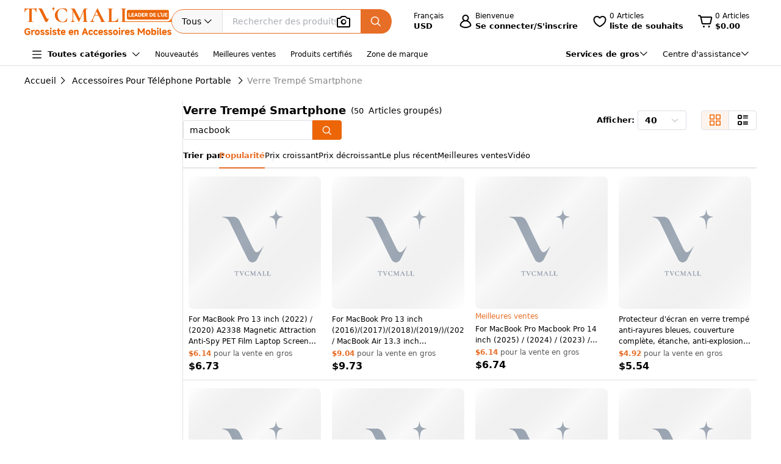

--- FILE ---
content_type: text/css
request_url: https://www.tvcmall.com/_nuxt/3.42.0/assets/GotoTop-26b990b2.css
body_size: 567
content:
.text-truncate[data-v-964bfda6]{overflow:hidden;text-overflow:ellipsis;white-space:nowrap}.share-icon:hover .iconfont[data-v-964bfda6]{color:#e76e26!important}.text-truncate[data-v-4cbcd900]{overflow:hidden;text-overflow:ellipsis;white-space:nowrap}.common-to-top__popover.el-popover.el-popper[data-v-4cbcd900]{min-width:210px;padding:0}.common-to-top__wrapper[data-v-4cbcd900]{align-items:center;background:linear-gradient(180deg,rgba(255,244,237,.9),hsla(0,0%,100%,.9) 48.4%);border-radius:8px 0 0 8px;bottom:120px;display:flex;flex-direction:column;justify-content:center;line-height:normal;position:fixed;right:0;width:72px;z-index:2000}.common-to-top__wrapper.common-to-top__wrapper-show[data-v-4cbcd900]{display:flex}.common-to-top__wrapper[data-v-4cbcd900]:has(.common-to-top__item){border:1px solid #f8f8f8;box-shadow:0 0 12px #0000001f;padding:16px 0}.common-to-top__item[data-v-4cbcd900]{align-items:center;cursor:pointer;display:flex;flex-direction:column;width:100%}.common-to-top__item-txt[data-v-4cbcd900]{color:#000;font-size:12px;margin-top:8px;text-align:center}.common-to-top__item+.common-to-top__item[data-v-4cbcd900]{margin-top:16px}.common-to-top__avatar[data-v-4cbcd900]{border-radius:50%;height:32px;width:32px}.common-to-top__avatar>img[data-v-4cbcd900]{border-radius:50%;height:100%;-o-object-fit:cover;object-fit:cover;width:100%}.common-to-top__contact[data-v-4cbcd900]{box-sizing:border-box;padding:8px 0;width:100%}.common-to-top__contact-item[data-v-4cbcd900]{align-items:center;display:flex;height:32px;padding:0 16px}.common-to-top__contact-item-pointer[data-v-4cbcd900]{cursor:pointer}.common-to-top__contact-item[data-v-4cbcd900]:hover{background:#fff4ed}.common-to-top__contact-link[data-v-4cbcd900]{align-items:center;display:flex}.common-to-top__contact-txt[data-v-4cbcd900]{color:#000;font-size:14px;margin-left:8px}.common-to-top__contact-txt-line[data-v-4cbcd900]{text-decoration:underline}


--- FILE ---
content_type: application/javascript
request_url: https://www.tvcmall.com/_nuxt/3.42.0/index-8cf96bd4.js
body_size: 171
content:
import{bw as r}from"./entry-4e801df6.js";const u=100,v=600,m={beforeMount(l,s){const e=s.value,{interval:i=u,delay:c=v}=r(e)?{}:e;let t,n;const o=()=>r(e)?e():e.handler(),a=()=>{n&&(clearTimeout(n),n=void 0),t&&(clearInterval(t),t=void 0)};l.addEventListener("mousedown",d=>{d.button===0&&(a(),o(),document.addEventListener("mouseup",()=>a(),{once:!0}),n=setTimeout(()=>{t=setInterval(()=>{o()},i)},c))})}};export{m as v};


--- FILE ---
content_type: application/javascript
request_url: https://www.tvcmall.com/_nuxt/3.42.0/NewFilterBar-d31bf2aa.js
body_size: 1010
content:
import{_ as x}from"./MIcon-86193685.js";import{i as q,cX as T,A as S,c as v,k as p,o,a as n,b as d,t as u,F as _,d as h,L as I,h as L,e as N,m as j,U as y}from"./entry-4e801df6.js";import{u as w}from"./product-list-30ae84f7.js";import"./product-2768ffe0.js";const A={key:0,class:"listFilterBar flex justify-start items-start"},F={class:"filterTitle"},B={class:"listFilterItem"},P={class:"filterItemTitle"},E=["onClick"],O={__name:"NewFilterBar",setup(V){const{t:c}=q().$i18n,f=w();let{filterTag:g}=T(f);const a=S(),k=v(()=>function(t){let e=t;if(e)switch(e){case"Category":e=c("common_goods_6","Category");break;case"Sale":e=c("list_sale","Sale");break;case"Price":e=c("list_price","Price");break;case"Estimated Lead Time":e=c("list_estimated_lead_time","Estimated Lead Time");break;default:e=t;break}return e}),C=async()=>{var e;let t={...a.query,pageIndex:1,minimunprice:"",maximunprice:"",attr:"",catalogCodes:"",leadTimeStatus:""};if((e=t.tag)!=null&&e.includes("discount")){let s=t.tag.split("|");s=s.filter(i=>i!="discount"),t.tag=s.length>1?s.join("|"):s.toString()}await y({path:a.path,query:t,hash:a.hash})},b=async t=>{let e=a.query||{};switch(t.type){case"dates":e={...a.query,pageIndex:1,dates:""};break;case"startDates":e={...a.query,pageIndex:1,startDates:""};break;case"Price":e={...a.query,pageIndex:1,minimunprice:"",maximunprice:""};break;case"Sale":e={...a.query,pageIndex:1,tag:""};break;case"Category":const s=e.catalogCodes.split("|").filter(r=>r!==t.val);e={...a.query,pageIndex:1,catalogCodes:s.join("|")};break;case"Estimated Lead Time":const i=e.leadTimeStatus.split(",").filter(r=>r!==t.val);e={...a.query,pageIndex:1,leadTimeStatus:i.join(",")};break;default:const l=e.attr.split("|").filter(r=>r!==t.val);e={...a.query,pageIndex:1,attr:l.length>1?l.join("|"):l.toString()};break}await y({path:a.path,query:e,hash:a.hash})};return(t,e)=>{var i;const s=x;return(i=Object.keys(p(g)))!=null&&i.length?(o(),n("div",A,[d("div",F,u(t.$t("list_filters","Filters"))+":",1),d("div",B,[(o(!0),n(_,null,h(p(g),(l,r)=>(o(),n(_,{key:r},[d("span",P,u(p(k)(r))+": ",1),(o(!0),n(_,null,h(l,m=>(o(),n("div",{key:m.val,class:"item",onClick:I($=>b(m),["stop"])},[L(u(m.label)+" ",1),N(s,{name:"Close"})],8,E))),128))],64))),128)),d("div",{class:"filterClear",onClick:C},u(t.$t("list_clear_all","Clear All")),1)])])):j("",!0)}}};export{O as default};


--- FILE ---
content_type: application/javascript
request_url: https://www.tvcmall.com/_nuxt/3.42.0/TvcScroll-ccd5b259.js
body_size: 1284
content:
import{_ as j}from"./MIcon-86193685.js";import{aE as G,c as X,r as u,aF as I,D as Z,G as _,aG as y,o as g,a as k,b as J,Z as K,k as n,n as D,e as w,m as z}from"./entry-4e801df6.js";const T=30,Q={__name:"TvcScroll",props:{hoverShowIcon:{type:Boolean,default:!1},showOver:{type:Boolean,default:!0},scrollNum:{type:Number,default:1},preScrollDis:{type:Number,default:0},circleIcon:{type:Boolean,default:!0},isSmallIcon:{type:Boolean,default:!1}},emits:["onScrollHandel","onSetPage","onSetPercent"],setup(m,{expose:B,emit:b}){const s=m,{locale:N}=G(),a=X(()=>N.value==="ar"),c=u(null),r=u(!0),i=u(!1),d=u(null),f=u(!0),p=u(!1),R=()=>{s.hoverShowIcon&&(f.value=!1)},C=()=>{s.hoverShowIcon&&(f.value=!0)},W=(e,l,t)=>{const o=a.value?Math.abs(e):e;o<T?a.value?(r.value=!1,i.value=!0):(r.value=!0,i.value=!1):o+t+T>l?a.value?(r.value=!0,i.value=!1):(r.value=!1,i.value=!0):(r.value=!1,i.value=!1)},E=I(()=>{const e=c.value;if(!e)return;const{scrollLeft:l,scrollWidth:t,clientWidth:o}=e,h=(l+o)/t,S=Math.ceil(l/o);W(l,t,o),b("onSetPage",S),b("onSetPercent",h)},100,{immediate:!0,maxWait:150}),q=e=>{e.deltaX!==0&&e.preventDefault()},L=()=>{_(()=>{const e=c.value;if(!e)return;a.value&&e.scrollLeft!==0&&(e.scrollLeft=0);const{scrollLeft:l,scrollWidth:t,clientWidth:o}=e;d.value=s.preScrollDis>0?s.preScrollDis:o*s.scrollNum,f.value=o>=t,W(l,t,o)})},x=I(e=>{if(!e||p.value)return;const l=c.value;if(!l)return;const t=d.value;if(!t)return;const{scrollLeft:o,scrollWidth:h,clientWidth:S}=l;let v;if(a.value){const M=Math.abs(o),V=e*t,$=M-V;v=-Math.max(0,Math.min($,h-S))}else{const M=e*t;v=Math.max(0,Math.min(o+M,h-S))}if(Math.abs(v-o)<1)return;p.value=!0,requestAnimationFrame(()=>{l.scrollLeft!==v?(l.scrollTo({left:v,behavior:"smooth"}),setTimeout(()=>{p.value=!1},300)):p.value=!1});const H=a.value?Math.abs(o):o,O=Math.round(H/t),P=a.value?-e:e,A=Math.max(0,O+P);b("onScrollHandel",A)},50,{immediate:!0});B({oninitScroll:L,onScroll:x,slideTo:e=>{const l=c.value;if(!l)return;const t=a.value?-(e*d.value):e*d.value;requestAnimationFrame(()=>{l.scrollLeft!==t&&l.scrollTo({left:t,behavior:"smooth"})})}});const F=I(()=>{L()},150);return Z(()=>{_(()=>{L()}),y(c,"scroll",E),y(c,"wheel",q,{passive:!1}),y(window,"resize",F)}),(e,l)=>{const t=j;return g(),k("div",{class:D(["tvc-scroll relative",[m.isSmallIcon&&"op-icon-small"]]),onMouseenter:R,onMouseleave:C},[J("div",{ref_key:"bodyWRef",ref:c,class:"content w-full h-full flex flex-row whitespace-nowrap overflow-x-scroll hide-scroll-bar"},[K(e.$slots,"default")],512),n(f)?z("",!0):(g(),k("span",{key:0,class:D(["op-scroll-left absolute z-29 top-1/2 block bg-[#fffc] flex justify-center items-center cursor-pointer",{disable:n(r),active:!n(r),"op-icon":s.circleIcon,"op-icon-square":!s.circleIcon}]),onClick:l[0]||(l[0]=o=>n(x)(-1))},[w(t,{name:"left",color:"#000",size:m.isSmallIcon?14:18},null,8,["size"])],2)),n(f)?z("",!0):(g(),k("span",{key:1,class:D(["op-scroll-right absolute z-29 top-1/2 block bg-[#fffc] flex justify-center items-center cursor-pointer",{disable:n(i),active:!n(i),"op-icon":s.circleIcon,"op-icon-square":!s.circleIcon}]),onClick:l[1]||(l[1]=o=>n(x)(1))},[w(t,{name:"right",color:"#000",size:m.isSmallIcon?14:18},null,8,["size"])],2))],34)}}},le=Q;export{le as _};


--- FILE ---
content_type: application/javascript
request_url: https://www.tvcmall.com/_nuxt/3.42.0/product-2768ffe0.js
body_size: 599
content:
import{aM as i,aK as r}from"./entry-4e801df6.js";function s(t={}){return i("/product/list/catalog/mapping",t,{key:"CatalogProductListApi"})}function u(t={}){return r("/product/list/search/image/mapping",t,{key:"SerachProductByImgListApi"})}function n(t={}){return i("/productlist/spu/thensku",t,{key:"ThenSkuApi"})}function a(t={}){return i("/product/list/catalog/topinfo",t,{key:"listCatalogTopInfo",lazy:!0})}function c(t={}){return i("/productdetail/serices/model",t,{key:"sericesModel",lazy:!0})}function g(t={}){return i("/productlist/attributes/agg",t,{key:"attributesAgg",lazy:!0})}function l(t={},e="bulkbuyList"){return i("/product/list/bulkbuy/mapping",t,{key:e})}function d(t={},e="getTopBulkList"){return i("/product/list/bulkbuy/search",t,{key:e})}function y(t={},e){return r("/contactform/bulkbuy",t,{key:"contactFormBulkBuy",tvcSecurityCode:e})}function f(t={}){return r("/v3/erp/dropshipping/sites/add_productgroups_from_site_async",t,{key:"postAddSpuToDrop"})}function h(t={}){return i("/v3/erp/dropshipping/sites/add_productgroup_from_site",t,{key:"getPushSpuToDrop"})}function k(t=[],e,o){return r(`/v3/erp/dropshipping/customer_products/get_detail_by_ids/${o}?storeid=${e}`,t,{key:"getDetailByIds"})}function S(t={}){return i("/v3/erp/dropshipping/others/countries/shipping",t,{key:"getCountriesShipping"})}function A(t={}){return r("/v3/erp/dropshipping/others/calculateshipping",t,{key:"postCalculateshipping"})}function m(t={}){return i("/v3/erp/dropshipping/store_info/platform-stores",t,{key:"getPlatformStores"})}function _(t){return i(`/v3/erp/dropshipping/store_info/${t}/shopify`,{key:"getStoreShopify"})}function b(t){return i(`/v3/erp/dropshipping/store_info/getdetail/${t}`,{key:"getStoreShopifyDetail"})}function P(t={}){return r("/v3/erp/dropshipping/product_listing/listing",t,{key:"postPushToStores"})}function B(t={}){return i("/v3/product/list/series/list",t,{key:"getProductSeriesList"})}export{s as a,d as b,l as c,_ as d,b as e,h as f,g,k as h,S as i,P as j,f as k,a as l,m,B as n,u as o,A as p,y as q,c as s,n as u};


--- FILE ---
content_type: application/javascript
request_url: https://www.tvcmall.com/_nuxt/3.42.0/index-a0a6da45.js
body_size: 4102
content:
import{G as R,cE as be,be as ye,ac as Ce,E as Ee,bI as he,bb as Be,cJ as we,aP as Me,c as w,r as M,S as Se,cK as Y,bB as x,B as _,D as Te,as as ke,aO as Ie,a2 as S,o as c,l as g,f as m,w as N,e as C,b as p,n as r,I as ee,L as z,a as U,bs as P,m as T,t as O,b8 as D,Z as Ae,h as K,Q as j,aQ as Oe,aS as Re,aT as le,c6 as re,cL as ie,cM as ne,aW as $e,b4 as Le,bw as se,cN as oe}from"./entry-4e801df6.js";import{E as Ve}from"./index-18ce4348.js";import{E as ze,u as Pe,a as De,b as Fe}from"./index-efa16745.js";import{o as te}from"./aria-adfa05c5.js";import{i as He}from"./validator-b8f01300.js";const q="_trap-focus-children",E=[],ae=e=>{if(E.length===0)return;const n=E[E.length-1][q];if(n.length>0&&e.code===be.tab){if(n.length===1){e.preventDefault(),document.activeElement!==n[0]&&n[0].focus();return}const a=e.shiftKey,i=e.target===n[0],l=e.target===n[n.length-1];i&&a&&(e.preventDefault(),n[n.length-1].focus()),l&&!a&&(e.preventDefault(),n[0].focus())}},Ne={beforeMount(e){e[q]=te(e),E.push(e),E.length<=1&&document.addEventListener("keydown",ae)},updated(e){R(()=>{e[q]=te(e)})},unmounted(){E.shift(),E.length===0&&document.removeEventListener("keydown",ae)}},Ue=Ce({name:"ElMessageBox",directives:{TrapFocus:Ne},components:{ElButton:Ee,ElFocusTrap:he,ElInput:Ve,ElOverlay:ze,ElIcon:Be,...we},inheritAttrs:!1,props:{buttonSize:{type:String,validator:He},modal:{type:Boolean,default:!0},lockScroll:{type:Boolean,default:!0},showClose:{type:Boolean,default:!0},closeOnClickModal:{type:Boolean,default:!0},closeOnPressEscape:{type:Boolean,default:!0},closeOnHashChange:{type:Boolean,default:!0},center:Boolean,draggable:Boolean,roundButton:{default:!1,type:Boolean},container:{type:String,default:"body"},boxType:{type:String,default:""}},emits:["vanish","action"],setup(e,{emit:n}){const{locale:a,zIndex:i,ns:l,size:o}=Me("message-box",w(()=>e.buttonSize)),{t:d}=a,{nextZIndex:f}=i,y=M(!1),s=Se({autofocus:!0,beforeClose:null,callback:null,cancelButtonText:"",cancelButtonClass:"",confirmButtonText:"",confirmButtonClass:"",customClass:"",customStyle:{},dangerouslyUseHTMLString:!1,distinguishCancelAndClose:!1,icon:"",inputPattern:null,inputPlaceholder:"",inputType:"text",inputValue:null,inputValidator:null,inputErrorMessage:"",message:null,modalFade:!0,modalClass:"",showCancelButton:!1,showConfirmButton:!0,type:"",title:void 0,showInput:!1,action:"",confirmButtonLoading:!1,cancelButtonLoading:!1,confirmButtonDisabled:!1,editorErrorMessage:"",validateError:!1,zIndex:f()}),F=w(()=>{const t=s.type;return{[l.bm("icon",t)]:t&&Y[t]}}),H=x(),u=x(),ue=w(()=>s.icon||Y[s.type]||""),de=w(()=>!!s.message),h=M(),G=M(),I=M(),L=M(),Q=M(),ce=w(()=>s.confirmButtonClass);_(()=>s.inputValue,async t=>{await R(),e.boxType==="prompt"&&t!==null&&X()},{immediate:!0}),_(()=>y.value,t=>{var v,B;t&&(e.boxType!=="prompt"&&(s.autofocus?I.value=(B=(v=Q.value)==null?void 0:v.$el)!=null?B:h.value:I.value=h.value),s.zIndex=f()),e.boxType==="prompt"&&(t?R().then(()=>{var J;L.value&&L.value.$el&&(s.autofocus?I.value=(J=ve())!=null?J:h.value:I.value=h.value)}):(s.editorErrorMessage="",s.validateError=!1))});const fe=w(()=>e.draggable);Pe(h,G,fe),Te(async()=>{await R(),e.closeOnHashChange&&window.addEventListener("hashchange",A)}),ke(()=>{e.closeOnHashChange&&window.removeEventListener("hashchange",A)});function A(){y.value&&(y.value=!1,R(()=>{s.action&&n("action",s.action)}))}const W=()=>{e.closeOnClickModal&&V(s.distinguishCancelAndClose?"close":"cancel")},me=Fe(W),pe=t=>{if(s.inputType!=="textarea")return t.preventDefault(),V("confirm")},V=t=>{var v;e.boxType==="prompt"&&t==="confirm"&&!X()||(s.action=t,s.beforeClose?(v=s.beforeClose)==null||v.call(s,t,s,A):A())},X=()=>{if(e.boxType==="prompt"){const t=s.inputPattern;if(t&&!t.test(s.inputValue||""))return s.editorErrorMessage=s.inputErrorMessage||d("el.messagebox.error"),s.validateError=!0,!1;const v=s.inputValidator;if(typeof v=="function"){const B=v(s.inputValue);if(B===!1)return s.editorErrorMessage=s.inputErrorMessage||d("el.messagebox.error"),s.validateError=!0,!1;if(typeof B=="string")return s.editorErrorMessage=B,s.validateError=!0,!1}}return s.editorErrorMessage="",s.validateError=!1,!0},ve=()=>{const t=L.value.$refs;return t.input||t.textarea},Z=()=>{V("close")},ge=()=>{e.closeOnPressEscape&&Z()};return e.lockScroll&&De(y),{...Ie(s),ns:l,overlayEvent:me,visible:y,hasMessage:de,typeClass:F,contentId:H,inputId:u,btnSize:o,iconComponent:ue,confirmButtonClasses:ce,rootRef:h,focusStartRef:I,headerRef:G,inputRef:L,confirmRef:Q,doClose:A,handleClose:Z,onCloseRequested:ge,handleWrapperClick:W,handleInputEnter:pe,handleAction:V,t:d}}}),Ke=["aria-label","aria-describedby"],je=["aria-label"],qe=["id"];function Ge(e,n,a,i,l,o){const d=S("el-icon"),f=S("close"),y=S("el-input"),s=S("el-button"),F=S("el-focus-trap"),H=S("el-overlay");return c(),g(Oe,{name:"fade-in-linear",onAfterLeave:n[11]||(n[11]=u=>e.$emit("vanish")),persisted:""},{default:m(()=>[N(C(H,{"z-index":e.zIndex,"overlay-class":[e.ns.is("message-box"),e.modalClass],mask:e.modal},{default:m(()=>[p("div",{role:"dialog","aria-label":e.title,"aria-modal":"true","aria-describedby":e.showInput?void 0:e.contentId,class:r(`${e.ns.namespace.value}-overlay-message-box`),onClick:n[8]||(n[8]=(...u)=>e.overlayEvent.onClick&&e.overlayEvent.onClick(...u)),onMousedown:n[9]||(n[9]=(...u)=>e.overlayEvent.onMousedown&&e.overlayEvent.onMousedown(...u)),onMouseup:n[10]||(n[10]=(...u)=>e.overlayEvent.onMouseup&&e.overlayEvent.onMouseup(...u))},[C(F,{loop:"",trapped:e.visible,"focus-trap-el":e.rootRef,"focus-start-el":e.focusStartRef,onReleaseRequested:e.onCloseRequested},{default:m(()=>[p("div",{ref:"rootRef",class:r([e.ns.b(),e.customClass,e.ns.is("draggable",e.draggable),{[e.ns.m("center")]:e.center}]),style:ee(e.customStyle),tabindex:"-1",onClick:n[7]||(n[7]=z(()=>{},["stop"]))},[e.title!==null&&e.title!==void 0?(c(),U("div",{key:0,ref:"headerRef",class:r(e.ns.e("header"))},[p("div",{class:r(e.ns.e("title"))},[e.iconComponent&&e.center?(c(),g(d,{key:0,class:r([e.ns.e("status"),e.typeClass])},{default:m(()=>[(c(),g(P(e.iconComponent)))]),_:1},8,["class"])):T("v-if",!0),p("span",null,O(e.title),1)],2),e.showClose?(c(),U("button",{key:0,type:"button",class:r(e.ns.e("headerbtn")),"aria-label":e.t("el.messagebox.close"),onClick:n[0]||(n[0]=u=>e.handleAction(e.distinguishCancelAndClose?"close":"cancel")),onKeydown:n[1]||(n[1]=D(z(u=>e.handleAction(e.distinguishCancelAndClose?"close":"cancel"),["prevent"]),["enter"]))},[C(d,{class:r(e.ns.e("close"))},{default:m(()=>[C(f)]),_:1},8,["class"])],42,je)):T("v-if",!0)],2)):T("v-if",!0),p("div",{id:e.contentId,class:r(e.ns.e("content"))},[p("div",{class:r(e.ns.e("container"))},[e.iconComponent&&!e.center&&e.hasMessage?(c(),g(d,{key:0,class:r([e.ns.e("status"),e.typeClass])},{default:m(()=>[(c(),g(P(e.iconComponent)))]),_:1},8,["class"])):T("v-if",!0),e.hasMessage?(c(),U("div",{key:1,class:r(e.ns.e("message"))},[Ae(e.$slots,"default",{},()=>[e.dangerouslyUseHTMLString?(c(),g(P(e.showInput?"label":"p"),{key:1,for:e.showInput?e.inputId:void 0,innerHTML:e.message},null,8,["for","innerHTML"])):(c(),g(P(e.showInput?"label":"p"),{key:0,for:e.showInput?e.inputId:void 0},{default:m(()=>[K(O(e.dangerouslyUseHTMLString?"":e.message),1)]),_:1},8,["for"]))])],2)):T("v-if",!0)],2),N(p("div",{class:r(e.ns.e("input"))},[C(y,{id:e.inputId,ref:"inputRef",modelValue:e.inputValue,"onUpdate:modelValue":n[2]||(n[2]=u=>e.inputValue=u),type:e.inputType,placeholder:e.inputPlaceholder,"aria-invalid":e.validateError,class:r({invalid:e.validateError}),onKeydown:D(e.handleInputEnter,["enter"])},null,8,["id","modelValue","type","placeholder","aria-invalid","class","onKeydown"]),p("div",{class:r(e.ns.e("errormsg")),style:ee({visibility:e.editorErrorMessage?"visible":"hidden"})},O(e.editorErrorMessage),7)],2),[[j,e.showInput]])],10,qe),p("div",{class:r(e.ns.e("btns"))},[e.showCancelButton?(c(),g(s,{key:0,loading:e.cancelButtonLoading,class:r([e.cancelButtonClass]),round:e.roundButton,size:e.btnSize,onClick:n[3]||(n[3]=u=>e.handleAction("cancel")),onKeydown:n[4]||(n[4]=D(z(u=>e.handleAction("cancel"),["prevent"]),["enter"]))},{default:m(()=>[K(O(e.cancelButtonText||e.t("el.messagebox.cancel")),1)]),_:1},8,["loading","class","round","size"])):T("v-if",!0),N(C(s,{ref:"confirmRef",type:"primary",loading:e.confirmButtonLoading,class:r([e.confirmButtonClasses]),round:e.roundButton,disabled:e.confirmButtonDisabled,size:e.btnSize,onClick:n[5]||(n[5]=u=>e.handleAction("confirm")),onKeydown:n[6]||(n[6]=D(z(u=>e.handleAction("confirm"),["prevent"]),["enter"]))},{default:m(()=>[K(O(e.confirmButtonText||e.t("el.messagebox.confirm")),1)]),_:1},8,["loading","class","round","disabled","size"]),[[j,e.showConfirmButton]])],2)],6)]),_:3},8,["trapped","focus-trap-el","focus-start-el","onReleaseRequested"])],42,Ke)]),_:3},8,["z-index","overlay-class","mask"]),[[j,e.visible]])]),_:3})}var Qe=ye(Ue,[["render",Ge],["__file","index.vue"]]);const $=new Map,We=e=>{let n=document.body;return e.appendTo&&(le(e.appendTo)&&(n=document.querySelector(e.appendTo)),oe(e.appendTo)&&(n=e.appendTo),oe(n)||(n=document.body)),n},Xe=(e,n,a=null)=>{const i=C(Qe,e,se(e.message)||re(e.message)?{default:se(e.message)?e.message:()=>e.message}:null);return i.appContext=a,ie(i,n),We(e).appendChild(n.firstElementChild),i.component},Ze=()=>document.createElement("div"),Je=(e,n)=>{const a=Ze();e.onVanish=()=>{ie(null,a),$.delete(l)},e.onAction=o=>{const d=$.get(l);let f;e.showInput?f={value:l.inputValue,action:o}:f=o,e.callback?e.callback(f,i.proxy):o==="cancel"||o==="close"?e.distinguishCancelAndClose&&o!=="cancel"?d.reject("close"):d.reject("cancel"):d.resolve(f)};const i=Xe(e,a,n),l=i.proxy;for(const o in e)ne(e,o)&&!ne(l.$props,o)&&(l[o]=e[o]);return l.visible=!0,l};function k(e,n=null){if(!Re)return Promise.reject();let a;return le(e)||re(e)?e={message:e}:a=e.callback,new Promise((i,l)=>{const o=Je(e,n??k._context);$.set(o,{options:e,callback:a,resolve:i,reject:l})})}const Ye=["alert","confirm","prompt"],xe={alert:{closeOnPressEscape:!1,closeOnClickModal:!1},confirm:{showCancelButton:!0},prompt:{showCancelButton:!0,showInput:!0}};Ye.forEach(e=>{k[e]=_e(e)});function _e(e){return(n,a,i,l)=>{let o="";return $e(a)?(i=a,o=""):Le(a)?o="":o=a,k(Object.assign({title:o,message:n,type:"",...xe[e]},i,{boxType:e}),l)}}k.close=()=>{$.forEach((e,n)=>{n.doClose()}),$.clear()};k._context=null;const b=k;b.install=e=>{b._context=e._context,e.config.globalProperties.$msgbox=b,e.config.globalProperties.$messageBox=b,e.config.globalProperties.$alert=b.alert,e.config.globalProperties.$confirm=b.confirm,e.config.globalProperties.$prompt=b.prompt};const an=b;export{an as E};


--- FILE ---
content_type: application/javascript
request_url: https://www.tvcmall.com/_nuxt/3.42.0/castArray-30e475fb.js
body_size: -16
content:
import{c2 as a}from"./entry-4e801df6.js";function e(){if(!arguments.length)return[];var r=arguments[0];return a(r)?r:[r]}export{e as c};


--- FILE ---
content_type: application/javascript
request_url: https://www.tvcmall.com/_nuxt/3.42.0/_baseClone-80f06e33.js
body_size: 1419
content:
import{k as F,f as C,s as _,e as N,h as K,a as j,n as u,j as E,i as R,S as v,g as W}from"./_Uint8Array-44701a56.js";import{c0 as m,c3 as B,cy as Y,c2 as q,cz as H}from"./entry-4e801df6.js";import{c as T,k as p,g as J,a as M,b as Q,d as V,e as X,i as Z}from"./_initCloneObject-ceaf76f1.js";function z(e,t){for(var n=-1,o=e==null?0:e.length;++n<o&&t(e[n],n,e)!==!1;);return e}function k(e,t){return e&&T(t,F(t),e)}function ee(e,t){return e&&T(t,p(t),e)}function te(e,t){return T(e,C(e),t)}var re=Object.getOwnPropertySymbols,ne=re?function(e){for(var t=[];e;)N(t,C(e)),e=J(e);return t}:_;const x=ne;function ae(e,t){return T(e,x(e),t)}function oe(e){return K(e,p,x)}var se=Object.prototype,ce=se.hasOwnProperty;function ie(e){var t=e.length,n=new e.constructor(t);return t&&typeof e[0]=="string"&&ce.call(e,"index")&&(n.index=e.index,n.input=e.input),n}function fe(e,t){var n=t?M(e.buffer):e.buffer;return new e.constructor(n,e.byteOffset,e.byteLength)}var ge=/\w*$/;function be(e){var t=new e.constructor(e.source,ge.exec(e));return t.lastIndex=e.lastIndex,t}var I=m?m.prototype:void 0,O=I?I.valueOf:void 0;function ye(e){return O?Object(O.call(e)):{}}var ue="[object Boolean]",Te="[object Date]",le="[object Map]",je="[object Number]",pe="[object RegExp]",Ae="[object Set]",de="[object String]",$e="[object Symbol]",Se="[object ArrayBuffer]",me="[object DataView]",Ie="[object Float32Array]",Oe="[object Float64Array]",we="[object Int8Array]",he="[object Int16Array]",Fe="[object Int32Array]",Ce="[object Uint8Array]",Ee="[object Uint8ClampedArray]",Be="[object Uint16Array]",Me="[object Uint32Array]";function xe(e,t,n){var o=e.constructor;switch(t){case Se:return M(e);case ue:case Te:return new o(+e);case me:return fe(e,n);case Ie:case Oe:case we:case he:case Fe:case Ce:case Ee:case Be:case Me:return Q(e,n);case le:return new o;case je:case de:return new o(e);case pe:return be(e);case Ae:return new o;case $e:return ye(e)}}var Le="[object Map]";function Ue(e){return B(e)&&j(e)==Le}var w=u&&u.isMap,Pe=w?E(w):Ue;const De=Pe;var Ge="[object Set]";function _e(e){return B(e)&&j(e)==Ge}var h=u&&u.isSet,Ne=h?E(h):_e;const Ke=Ne;var Re=1,ve=2,We=4,L="[object Arguments]",Ye="[object Array]",qe="[object Boolean]",He="[object Date]",Je="[object Error]",U="[object Function]",Qe="[object GeneratorFunction]",Ve="[object Map]",Xe="[object Number]",P="[object Object]",Ze="[object RegExp]",ze="[object Set]",ke="[object String]",et="[object Symbol]",tt="[object WeakMap]",rt="[object ArrayBuffer]",nt="[object DataView]",at="[object Float32Array]",ot="[object Float64Array]",st="[object Int8Array]",ct="[object Int16Array]",it="[object Int32Array]",ft="[object Uint8Array]",gt="[object Uint8ClampedArray]",bt="[object Uint16Array]",yt="[object Uint32Array]",r={};r[L]=r[Ye]=r[rt]=r[nt]=r[qe]=r[He]=r[at]=r[ot]=r[st]=r[ct]=r[it]=r[Ve]=r[Xe]=r[P]=r[Ze]=r[ze]=r[ke]=r[et]=r[ft]=r[gt]=r[bt]=r[yt]=!0;r[Je]=r[U]=r[tt]=!1;function l(e,t,n,o,g,s){var a,b=t&Re,y=t&ve,D=t&We;if(n&&(a=g?n(e,o,g,s):n(e)),a!==void 0)return a;if(!Y(e))return e;var A=q(e);if(A){if(a=ie(e),!b)return V(e,a)}else{var f=j(e),d=f==U||f==Qe;if(R(e))return X(e,b);if(f==P||f==L||d&&!g){if(a=y||d?{}:Z(e),!b)return y?ae(e,ee(a,e)):te(e,k(a,e))}else{if(!r[f])return g?e:{};a=xe(e,f,b)}}s||(s=new v);var $=s.get(e);if($)return $;s.set(e,a),Ke(e)?e.forEach(function(c){a.add(l(c,t,n,c,e,s))}):De(e)&&e.forEach(function(c,i){a.set(i,l(c,t,n,i,e,s))});var G=D?y?oe:W:y?p:F,S=A?void 0:G(e);return z(S||e,function(c,i){S&&(i=c,c=e[i]),H(a,i,l(c,t,n,i,e,s))}),a}export{l as b};


--- FILE ---
content_type: application/javascript
request_url: https://www.tvcmall.com/_nuxt/3.42.0/nuxt-img-84bd2ab1.js
body_size: 3854
content:
import{ar as I,az as L,aA as b,au as R,aB as W,aC as B,aD as U,i as E,c as p,ac as k,r as O,u as F,D as T,at as C}from"./entry-4e801df6.js";function S(e){if(e===null||typeof e!="object")return!1;const t=Object.getPrototypeOf(e);return t!==null&&t!==Object.prototype&&Object.getPrototypeOf(t)!==null||Symbol.iterator in e?!1:Symbol.toStringTag in e?Object.prototype.toString.call(e)==="[object Module]":!0}function _(e,t,r=".",i){if(!S(t))return _(e,{},r,i);const n=Object.assign({},t);for(const o in e){if(o==="__proto__"||o==="constructor")continue;const s=e[o];s!=null&&(i&&i(n,o,s,r)||(Array.isArray(s)&&Array.isArray(n[o])?n[o]=[...s,...n[o]]:S(s)&&S(n[o])?n[o]=_(s,n[o],(r?`${r}.`:"")+o.toString(),i):n[o]=s))}return n}function G(e){return(...t)=>t.reduce((r,i)=>_(r,i,"",e),{})}const q=G();async function J(e,t){return await Q(t).catch(i=>({width:0,height:0,ratio:0}))}async function Q(e){if(typeof Image>"u")throw new TypeError("Image not supported");return new Promise((t,r)=>{const i=new Image;i.onload=()=>{const n={width:i.width,height:i.height,ratio:i.width/i.height};t(n)},i.onerror=n=>r(n),i.src=e})}function A(e){return t=>t?e[t]||t:e.missingValue}function V({formatter:e,keyMap:t,joinWith:r="/",valueMap:i}={}){e||(e=(o,s)=>`${o}=${s}`),t&&typeof t!="function"&&(t=A(t));const n=i||{};return Object.keys(n).forEach(o=>{typeof n[o]!="function"&&(n[o]=A(n[o]))}),(o={})=>Object.entries(o).filter(([d,c])=>typeof c<"u").map(([d,c])=>{const u=n[d];return typeof u=="function"&&(c=u(o[d])),d=typeof t=="function"?t(d):d,e(d,c)}).join(r)}function h(e=""){if(typeof e=="number")return e;if(typeof e=="string"&&e.replace("px","").match(/^\d+$/g))return parseInt(e,10)}function X(e=""){if(e===void 0||!e.length)return[];const t=new Set;for(const r of e.split(" ")){const i=parseInt(r.replace("x",""));i&&t.add(i)}return Array.from(t)}function Y(e){if(e.length===0)throw new Error("`densities` must not be empty, configure to `1` to render regular size only (DPR 1.0)")}function Z(e){const t={};if(typeof e=="string")for(const r of e.split(/[\s,]+/).filter(i=>i)){const i=r.split(":");i.length!==2?t["1px"]=i[0].trim():t[i[0].trim()]=i[1].trim()}else Object.assign(t,e);return t}function K(e){const t={options:e},r=(n,o={})=>D(t,n,o),i=(n,o={},s={})=>r(n,{...s,modifiers:q(o,s.modifiers||{})}).url;for(const n in e.presets)i[n]=(o,s,d)=>i(o,s,{...e.presets[n],...d});return i.options=e,i.getImage=r,i.getMeta=(n,o)=>ee(t,n,o),i.getSizes=(n,o)=>re(t,n,o),t.$img=i,i}async function ee(e,t,r){const i=D(e,t,{...r});return typeof i.getMeta=="function"?await i.getMeta():await J(e,i.url)}function D(e,t,r){var u,f;if(typeof t!="string"||t==="")throw new TypeError(`input must be a string (received ${typeof t}: ${JSON.stringify(t)})`);if(t.startsWith("data:"))return{url:t};const{provider:i,defaults:n}=te(e,r.provider||e.options.provider),o=ie(e,r.preset);if(t=I(t)?t:L(t),!i.supportsAlias)for(const m in e.options.alias)t.startsWith(m)&&(t=b(e.options.alias[m],t.substr(m.length)));if(i.validateDomains&&I(t)){const m=R(t).host;if(!e.options.domains.find(w=>w===m))return{url:t}}const s=q(r,o,n);s.modifiers={...s.modifiers};const d=s.modifiers.format;(u=s.modifiers)!=null&&u.width&&(s.modifiers.width=h(s.modifiers.width)),(f=s.modifiers)!=null&&f.height&&(s.modifiers.height=h(s.modifiers.height));const c=i.getImage(t,s,e);return c.format=c.format||d||"",c}function te(e,t){const r=e.options.providers[t];if(!r)throw new Error("Unknown provider: "+t);return r}function ie(e,t){if(!t)return{};if(!e.options.presets[t])throw new Error("Unknown preset: "+t);return e.options.presets[t]}function re(e,t,r){var g,z,j,x,$;const i=h((g=r.modifiers)==null?void 0:g.width),n=h((z=r.modifiers)==null?void 0:z.height),o=Z(r.sizes),s=(j=r.densities)!=null&&j.trim()?X(r.densities.trim()):e.options.densities;Y(s);const d=i&&n?n/i:0,c=[],u=[];if(Object.keys(o).length>=1){for(const l in o){const v=M(l,String(o[l]),n,d,e);if(v!==void 0){c.push({size:v.size,screenMaxWidth:v.screenMaxWidth,media:`(max-width: ${v.screenMaxWidth}px)`});for(const y of s)u.push({width:v._cWidth*y,src:P(e,t,r,v,y)})}}ne(c)}else for(const l of s){const v=Object.keys(o)[0];let y=M(v,String(o[v]),n,d,e);y===void 0&&(y={size:"",screenMaxWidth:0,_cWidth:(x=r.modifiers)==null?void 0:x.width,_cHeight:($=r.modifiers)==null?void 0:$.height}),u.push({width:l,src:P(e,t,r,y,l)})}oe(u);const f=u[u.length-1],m=c.length?c.map(l=>`${l.media?l.media+" ":""}${l.size}`).join(", "):void 0,w=m?"w":"x",a=u.map(l=>`${l.src} ${l.width}${w}`).join(", ");return{sizes:m,srcset:a,src:f==null?void 0:f.src}}function M(e,t,r,i,n){const o=n.options.screens&&n.options.screens[e]||parseInt(e),s=t.endsWith("vw");if(!s&&/^\d+$/.test(t)&&(t=t+"px"),!s&&!t.endsWith("px"))return;let d=parseInt(t);if(!o||!d)return;s&&(d=Math.round(d/100*o));const c=i?Math.round(d*i):r;return{size:t,screenMaxWidth:o,_cWidth:d,_cHeight:c}}function P(e,t,r,i,n){return e.$img(t,{...r.modifiers,width:i._cWidth?i._cWidth*n:void 0,height:i._cHeight?i._cHeight*n:void 0},r)}function ne(e){var r;e.sort((i,n)=>i.screenMaxWidth-n.screenMaxWidth);let t=null;for(let i=e.length-1;i>=0;i--){const n=e[i];n.media===t&&e.splice(i,1),t=n.media}for(let i=0;i<e.length;i++)e[i].media=((r=e[i+1])==null?void 0:r.media)||""}function oe(e){e.sort((r,i)=>r.width-i.width);let t=null;for(let r=e.length-1;r>=0;r--){const i=e[r];i.width===t&&e.splice(r,1),t=i.width}}const se=V({keyMap:{format:"f",fit:"fit",width:"w",height:"h",resize:"s",quality:"q",background:"b"},joinWith:"&",formatter:(e,t)=>W(e)+"_"+W(t)}),ae=(e,{modifiers:t={},baseURL:r}={},i)=>{t.width&&t.height&&(t.resize=`${t.width}x${t.height}`,delete t.width,delete t.height);const n=se(t)||"_";return r||(r=b(i.options.nuxt.baseURL,"/_ipx")),{url:b(r,n,B(e))}},de=!0,ce=!0,ue=Object.freeze(Object.defineProperty({__proto__:null,getImage:ae,supportsAlias:ce,validateDomains:de},Symbol.toStringTag,{value:"Module"})),N={screens:{xs:320,sm:640,md:768,lg:1024,xl:1280,xxl:1800,"2xl":1920},presets:{},provider:"ipx",domains:[],alias:{},densities:[1,2],format:["webp"]};N.providers={ipx:{provider:ue,defaults:{}}};const H=()=>{const e=U(),t=E();return t.$img||t._img||(t._img=K({...N,nuxt:{baseURL:e.app.baseURL}}))};function fe(e){var t;(t=performance==null?void 0:performance.mark)==null||t.call(performance,"mark_feature_usage",{detail:{feature:e}})}const le={src:{type:String,required:!0},format:{type:String,default:void 0},quality:{type:[Number,String],default:void 0},background:{type:String,default:void 0},fit:{type:String,default:void 0},modifiers:{type:Object,default:void 0},preset:{type:String,default:void 0},provider:{type:String,default:void 0},sizes:{type:[Object,String],default:void 0},densities:{type:String,default:void 0},preload:{type:Boolean,default:void 0},width:{type:[String,Number],default:void 0},height:{type:[String,Number],default:void 0},alt:{type:String,default:void 0},referrerpolicy:{type:String,default:void 0},usemap:{type:String,default:void 0},longdesc:{type:String,default:void 0},ismap:{type:Boolean,default:void 0},loading:{type:String,default:void 0,validator:e=>["lazy","eager"].includes(e)},crossorigin:{type:[Boolean,String],default:void 0,validator:e=>["anonymous","use-credentials","",!0,!1].includes(e)},decoding:{type:String,default:void 0,validator:e=>["async","auto","sync"].includes(e)},nonce:{type:[String],default:void 0}},ge=e=>{const t=p(()=>({provider:e.provider,preset:e.preset})),r=p(()=>({width:h(e.width),height:h(e.height),alt:e.alt,referrerpolicy:e.referrerpolicy,usemap:e.usemap,longdesc:e.longdesc,ismap:e.ismap,crossorigin:e.crossorigin===!0?"anonymous":e.crossorigin||void 0,loading:e.loading,decoding:e.decoding,nonce:e.nonce})),i=H(),n=p(()=>({...e.modifiers,width:h(e.width),height:h(e.height),format:e.format,quality:e.quality||i.options.quality,background:e.background,fit:e.fit}));return{options:t,attrs:r,modifiers:n}},he={...le,placeholder:{type:[Boolean,String,Number,Array],default:void 0}},ve=k({name:"NuxtImg",props:he,emits:["load","error"],setup:(e,t)=>{const r=H(),i=ge(e),n=O(!1),o=p(()=>r.getSizes(e.src,{...i.options.value,sizes:e.sizes,densities:e.densities,modifiers:{...i.modifiers.value,width:h(e.width),height:h(e.height)}})),s=p(()=>{const a={...i.attrs.value,"data-nuxt-img":""};return(!e.placeholder||n.value)&&(a.sizes=o.value.sizes,a.srcset=o.value.srcset),a}),d=p(()=>{let a=e.placeholder;if(a===""&&(a=!0),!a||n.value)return!1;if(typeof a=="string")return a;const g=Array.isArray(a)?a:typeof a=="number"?[a,a]:[10,10];return r(e.src,{...i.modifiers.value,width:g[0],height:g[1],quality:g[2]||50,blur:g[3]||3},i.options.value)}),c=p(()=>e.sizes?o.value.src:r(e.src,i.modifiers.value,i.options.value)),u=p(()=>d.value?d.value:c.value);if(e.preload){const a=Object.values(o.value).every(g=>g);F({link:[{rel:"preload",as:"image",nonce:e.nonce,...a?{href:o.value.src,imagesizes:o.value.sizes,imagesrcset:o.value.srcset}:{href:u.value}}]})}const f=O(),w=E().isHydrating;return T(()=>{if(d.value){const a=new Image;a.src=c.value,e.sizes&&(a.sizes=o.value.sizes||"",a.srcset=o.value.srcset),a.onload=g=>{n.value=!0,t.emit("load",g)},fe("nuxt-image");return}f.value&&(f.value.complete&&w&&(f.value.getAttribute("data-error")?t.emit("error",new Event("error")):t.emit("load",new Event("load"))),f.value.onload=a=>{t.emit("load",a)},f.value.onerror=a=>{t.emit("error",a)})}),()=>C("img",{ref:f,src:u.value,...s.value,...t.attrs})}});export{ve as _};


--- FILE ---
content_type: application/javascript
request_url: https://www.tvcmall.com/_nuxt/3.42.0/trim-eebf243c.js
body_size: 634
content:
import{fD as R,fE as v}from"./entry-4e801df6.js";import{b as x}from"./_baseTrim-82e51294.js";import{b as p}from"./_baseFindIndex-15a8234c.js";function S(r){return r!==r}function C(r,n,e){for(var f=e-1,u=r.length;++f<u;)if(r[f]===n)return f;return-1}function s(r,n,e){return n===n?C(r,n,e):p(r,S,e)}function A(r,n,e){var f=-1,u=r.length;n<0&&(n=-n>u?0:u+n),e=e>u?u:e,e<0&&(e+=u),u=n>e?0:e-n>>>0,n>>>=0;for(var o=Array(u);++f<u;)o[f]=r[f+n];return o}function $(r,n,e){var f=r.length;return e=e===void 0?f:e,!n&&e>=f?r:A(r,n,e)}var M="\\ud800-\\udfff",I="\\u0300-\\u036f",O="\\ufe20-\\ufe2f",T="\\u20d0-\\u20ff",k=I+O+T,w="\\ufe0e\\ufe0f",E="\\u200d",j=RegExp("["+E+M+k+w+"]");function H(r){return j.test(r)}function J(r){return r.split("")}var d="\\ud800-\\udfff",N="\\u0300-\\u036f",U="\\ufe20-\\ufe2f",V="\\u20d0-\\u20ff",y=N+U+V,F="\\ufe0e\\ufe0f",W="["+d+"]",i="["+y+"]",a="\\ud83c[\\udffb-\\udfff]",Z="(?:"+i+"|"+a+")",c="[^"+d+"]",l="(?:\\ud83c[\\udde6-\\uddff]){2}",b="[\\ud800-\\udbff][\\udc00-\\udfff]",q="\\u200d",g=Z+"?",m="["+F+"]?",z="(?:"+q+"(?:"+[c,l,b].join("|")+")"+m+g+")*",D=m+g+z,P="(?:"+[c+i+"?",i,l,b,W].join("|")+")",B=RegExp(a+"(?="+a+")|"+P+D,"g");function G(r){return r.match(B)||[]}function t(r){return H(r)?G(r):J(r)}function K(r,n){for(var e=r.length;e--&&s(n,r[e],0)>-1;);return e}function L(r,n){for(var e=-1,f=r.length;++e<f&&s(n,r[e],0)>-1;);return e}function _(r,n,e){if(r=R(r),r&&(e||n===void 0))return x(r);if(!r||!(n=v(n)))return r;var f=t(r),u=t(n),o=L(f,u),h=K(f,u)+1;return $(f,o,h).join("")}export{_ as t};


--- FILE ---
content_type: application/javascript
request_url: https://www.tvcmall.com/_nuxt/3.42.0/index-6aa68e0d.js
body_size: 3811
content:
import{aZ as D,bt as X,bO as le,ac as F,bl as Y,b2 as U,r as T,B as k,G as J,bT as oe,o as re,a as ie,n as ce,k as $,I as ge,be as ue,bm as K,dq as Ne,dr as Te,c as M,D as de,b7 as Ce,e as d,bb as L,d4 as Pe,cV as Se,cr as we,cE as V,bH as Ee,bu as $e,Z as Q,bd as xe,b4 as ae,aT as Be,a$ as Oe,bq as ke,ds as se,S as Re,H as ze,w as Ae,Q as Fe,m as Me,bf as Ie,bv as Le}from"./entry-4e801df6.js";import{t as ee}from"./error-78e43d3e.js";import{c as O}from"./strings-23db1c65.js";import{U as be}from"./event-9519ab40.js";import{u as Ve}from"./index-b378e235.js";const q=Symbol("tabsRootContextKey"),De=D({tabs:{type:X(Array),default:()=>le([])}}),ve="ElTabBar",Ue=F({name:ve}),Ke=F({...Ue,props:De,setup(e,{expose:o}){const p=e,R=K(),c=Y(q);c||ee(ve,"<el-tabs><el-tab-bar /></el-tabs>");const s=U("tabs"),b=T(),x=T(),u=()=>{let v=0,f=0;const r=["top","bottom"].includes(c.props.tabPosition)?"width":"height",n=r==="width"?"x":"y",B=n==="x"?"left":"top";return p.tabs.every(w=>{var t,P;const _=(P=(t=R.parent)==null?void 0:t.refs)==null?void 0:P[`tab-${w.uid}`];if(!_)return!1;if(!w.active)return!0;v=_[`offset${O(B)}`],f=_[`client${O(r)}`];const S=window.getComputedStyle(_);return r==="width"&&(p.tabs.length>1&&(f-=Number.parseFloat(S.paddingLeft)+Number.parseFloat(S.paddingRight)),v+=Number.parseFloat(S.paddingLeft)),!1}),{[r]:`${f}px`,transform:`translate${O(n)}(${v}px)`}},h=()=>x.value=u();return k(()=>p.tabs,async()=>{await J(),h()},{immediate:!0}),oe(b,()=>h()),o({ref:b,update:h}),(v,f)=>(re(),ie("div",{ref_key:"barRef",ref:b,class:ce([$(s).e("active-bar"),$(s).is($(c).props.tabPosition)]),style:ge(x.value)},null,6))}});var qe=ue(Ke,[["__file","tab-bar.vue"]]);const He=D({panes:{type:X(Array),default:()=>le([])},currentName:{type:[String,Number],default:""},editable:Boolean,type:{type:String,values:["card","border-card",""],default:""},stretch:Boolean}),We={tabClick:(e,o,p)=>p instanceof Event,tabRemove:(e,o)=>o instanceof Event},ne="ElTabNav",Ze=F({name:ne,props:He,emits:We,setup(e,{expose:o,emit:p}){const R=K(),c=Y(q);c||ee(ne,"<el-tabs><tab-nav /></el-tabs>");const s=U("tabs"),b=Ne(),x=Te(),u=T(),h=T(),v=T(),f=T(),r=T(!1),n=T(0),B=T(!1),w=T(!0),t=M(()=>["top","bottom"].includes(c.props.tabPosition)?"width":"height"),P=M(()=>({transform:`translate${t.value==="width"?"X":"Y"}(-${n.value}px)`})),_=()=>{if(!u.value)return;const l=u.value[`offset${O(t.value)}`],i=n.value;if(!i)return;const a=i>l?i-l:0;n.value=a},S=()=>{if(!u.value||!h.value)return;const l=h.value[`offset${O(t.value)}`],i=u.value[`offset${O(t.value)}`],a=n.value;if(l-a<=i)return;const g=l-a>i*2?a+i:l-i;n.value=g},z=async()=>{const l=h.value;if(!r.value||!v.value||!u.value||!l)return;await J();const i=v.value.querySelector(".is-active");if(!i)return;const a=u.value,g=["top","bottom"].includes(c.props.tabPosition),N=i.getBoundingClientRect(),y=a.getBoundingClientRect(),E=g?l.offsetWidth-y.width:l.offsetHeight-y.height,C=n.value;let m=C;g?(N.left<y.left&&(m=C-(y.left-N.left)),N.right>y.right&&(m=C+N.right-y.right)):(N.top<y.top&&(m=C-(y.top-N.top)),N.bottom>y.bottom&&(m=C+(N.bottom-y.bottom))),m=Math.max(m,0),n.value=Math.min(m,E)},I=()=>{var l;if(!h.value||!u.value)return;e.stretch&&((l=f.value)==null||l.update());const i=h.value[`offset${O(t.value)}`],a=u.value[`offset${O(t.value)}`],g=n.value;a<i?(r.value=r.value||{},r.value.prev=g,r.value.next=g+a<i,i-g<a&&(n.value=i-a)):(r.value=!1,g>0&&(n.value=0))},pe=l=>{const i=l.code,{up:a,down:g,left:N,right:y}=V;if(![a,g,N,y].includes(i))return;const E=Array.from(l.currentTarget.querySelectorAll("[role=tab]:not(.is-disabled)")),C=E.indexOf(l.target);let m;i===N||i===a?C===0?m=E.length-1:m=C-1:C<E.length-1?m=C+1:m=0,E[m].focus({preventScroll:!0}),E[m].click(),te()},te=()=>{w.value&&(B.value=!0)},H=()=>B.value=!1;return k(b,l=>{l==="hidden"?w.value=!1:l==="visible"&&setTimeout(()=>w.value=!0,50)}),k(x,l=>{l?setTimeout(()=>w.value=!0,50):w.value=!1}),oe(v,I),de(()=>setTimeout(()=>z(),0)),Ce(()=>I()),o({scrollToActiveTab:z,removeFocus:H}),k(()=>e.panes,()=>R.update(),{flush:"post",deep:!0}),()=>{const l=r.value?[d("span",{class:[s.e("nav-prev"),s.is("disabled",!r.value.prev)],onClick:_},[d(L,null,{default:()=>[d(Pe,null,null)]})]),d("span",{class:[s.e("nav-next"),s.is("disabled",!r.value.next)],onClick:S},[d(L,null,{default:()=>[d(Se,null,null)]})])]:null,i=e.panes.map((a,g)=>{var N,y,E,C;const m=a.uid,W=a.props.disabled,Z=(y=(N=a.props.name)!=null?N:a.index)!=null?y:`${g}`,j=!W&&(a.isClosable||e.editable);a.index=`${g}`;const he=j?d(L,{class:"is-icon-close",onClick:A=>p("tabRemove",a,A)},{default:()=>[d(we,null,null)]}):null,ye=((C=(E=a.slots).label)==null?void 0:C.call(E))||a.props.label,_e=!W&&a.active?0:-1;return d("div",{ref:`tab-${m}`,class:[s.e("item"),s.is(c.props.tabPosition),s.is("active",a.active),s.is("disabled",W),s.is("closable",j),s.is("focus",B.value)],id:`tab-${Z}`,key:`tab-${m}`,"aria-controls":`pane-${Z}`,role:"tab","aria-selected":a.active,tabindex:_e,onFocus:()=>te(),onBlur:()=>H(),onClick:A=>{H(),p("tabClick",a,Z,A)},onKeydown:A=>{j&&(A.code===V.delete||A.code===V.backspace)&&p("tabRemove",a,A)}},[ye,he])});return d("div",{ref:v,class:[s.e("nav-wrap"),s.is("scrollable",!!r.value),s.is(c.props.tabPosition)]},[l,d("div",{class:s.e("nav-scroll"),ref:u},[d("div",{class:[s.e("nav"),s.is(c.props.tabPosition),s.is("stretch",e.stretch&&["top","bottom"].includes(c.props.tabPosition))],ref:h,style:P.value,role:"tablist",onKeydown:pe},[e.type?null:d(qe,{ref:f,tabs:[...e.panes]},null),i])])])}}}),je=D({type:{type:String,values:["card","border-card",""],default:""},activeName:{type:[String,Number]},closable:Boolean,addable:Boolean,modelValue:{type:[String,Number]},editable:Boolean,tabPosition:{type:String,values:["top","right","bottom","left"],default:"top"},beforeLeave:{type:X(Function),default:()=>!0},stretch:Boolean}),G=e=>Be(e)||Oe(e),Ge={[be]:e=>G(e),tabClick:(e,o)=>o instanceof Event,tabChange:e=>G(e),edit:(e,o)=>["remove","add"].includes(o),tabRemove:e=>G(e),tabAdd:()=>!0},Qe=F({name:"ElTabs",props:je,emits:Ge,setup(e,{emit:o,slots:p,expose:R}){var c,s;const b=U("tabs"),{children:x,addChild:u,removeChild:h}=Ve(K(),"ElTabPane"),v=T(),f=T((s=(c=e.modelValue)!=null?c:e.activeName)!=null?s:"0"),r=async(t,P=!1)=>{var _,S,z;if(!(f.value===t||ae(t)))try{await((_=e.beforeLeave)==null?void 0:_.call(e,t,f.value))!==!1&&(f.value=t,P&&(o(be,t),o("tabChange",t)),(z=(S=v.value)==null?void 0:S.removeFocus)==null||z.call(S))}catch{}},n=(t,P,_)=>{t.props.disabled||(r(P,!0),o("tabClick",t,_))},B=(t,P)=>{t.props.disabled||ae(t.props.name)||(P.stopPropagation(),o("edit",t.props.name,"remove"),o("tabRemove",t.props.name))},w=()=>{o("edit",void 0,"add"),o("tabAdd")};return Ee({from:'"activeName"',replacement:'"model-value" or "v-model"',scope:"ElTabs",version:"2.3.0",ref:"https://element-plus.org/en-US/component/tabs.html#attributes",type:"Attribute"},M(()=>!!e.activeName)),k(()=>e.activeName,t=>r(t)),k(()=>e.modelValue,t=>r(t)),k(f,async()=>{var t;await J(),(t=v.value)==null||t.scrollToActiveTab()}),$e(q,{props:e,currentName:f,registerPane:u,unregisterPane:h}),R({currentName:f}),()=>{const t=p.addIcon,P=e.editable||e.addable?d("span",{class:b.e("new-tab"),tabindex:"0",onClick:w,onKeydown:z=>{z.code===V.enter&&w()}},[t?Q(p,"addIcon"):d(L,{class:b.is("icon-plus")},{default:()=>[d(xe,null,null)]})]):null,_=d("div",{class:[b.e("header"),b.is(e.tabPosition)]},[P,d(Ze,{ref:v,currentName:f.value,editable:e.editable,type:e.type,panes:x.value,stretch:e.stretch,onTabClick:n,onTabRemove:B},null)]),S=d("div",{class:b.e("content")},[Q(p,"default")]);return d("div",{class:[b.b(),b.m(e.tabPosition),{[b.m("card")]:e.type==="card",[b.m("border-card")]:e.type==="border-card"}]},[...e.tabPosition!=="bottom"?[_,S]:[S,_]])}}}),Xe=D({label:{type:String,default:""},name:{type:[String,Number]},closable:Boolean,disabled:Boolean,lazy:Boolean}),Ye=["id","aria-hidden","aria-labelledby"],fe="ElTabPane",Je=F({name:fe}),et=F({...Je,props:Xe,setup(e){const o=e,p=K(),R=ke(),c=Y(q);c||ee(fe,"usage: <el-tabs><el-tab-pane /></el-tabs/>");const s=U("tab-pane"),b=T(),x=M(()=>o.closable||c.props.closable),u=se(()=>{var n;return c.currentName.value===((n=o.name)!=null?n:b.value)}),h=T(u.value),v=M(()=>{var n;return(n=o.name)!=null?n:b.value}),f=se(()=>!o.lazy||h.value||u.value);k(u,n=>{n&&(h.value=!0)});const r=Re({uid:p.uid,slots:R,props:o,paneName:v,active:u,index:b,isClosable:x});return de(()=>{c.registerPane(r)}),ze(()=>{c.unregisterPane(r.uid)}),(n,B)=>$(f)?Ae((re(),ie("div",{key:0,id:`pane-${$(v)}`,class:ce($(s).b()),role:"tabpanel","aria-hidden":!$(u),"aria-labelledby":`tab-${$(v)}`},[Q(n.$slots,"default")],10,Ye)),[[Fe,$(u)]]):Me("v-if",!0)}});var me=ue(et,[["__file","tab-pane.vue"]]);const ot=Ie(Qe,{TabPane:me}),rt=Le(me);export{rt as E,ot as a};


--- FILE ---
content_type: application/javascript
request_url: https://www.tvcmall.com/_nuxt/3.42.0/index-d0b75a4b.js
body_size: 56
content:
import{aM as t,aK as n}from"./entry-4e801df6.js";function i(){return t("/v2/tvcmall/index/mapping",{},{key:"IndexData2"})}function s(){return t("/tvcmall/index_extend",{},{key:"index_extend"})}function u(e={}){return n("/tvcmall/subscription/save",e,{key:"subscription"})}export{s as a,u as b,i as u};


--- FILE ---
content_type: application/javascript
request_url: https://www.tvcmall.com/_nuxt/3.42.0/rohs-2f8280af.js
body_size: 5856
content:
import{E}from"./index-c79b5846.js";import{r as c,aY as Q,_ as X,c as S,B as T,G as y,D as W,H as U,o as h,a as C,b as o,L as g,w as q,Q as N,k as r,t as G,Y as V,m as B,e as Z,f as F,F as K,T as j,p as z,q as O}from"./entry-4e801df6.js";const d=c(null),$=()=>{const p=a=>{d.value&&d.value!==a&&i(),d.value=a},i=()=>{d.value&&window.dispatchEvent(new CustomEvent("stopAllVideos",{detail:{excludeSku:null}}))};return{startPlaying:p,stopPlaying:a=>{d.value===a&&(d.value=null)},stopCurrentVideo:i,isPlaying:a=>d.value===a,getCurrentPlayingSku:()=>d.value,currentPlayingVideo:Q(d)}};const u=p=>(z("data-v-c83871f7"),p=p(),O(),p),ee={class:"video-box"},te=["onClickCapture"],oe=u(()=>o("div",{class:"flex items-center"},[o("svg",{xmlns:"http://www.w3.org/2000/svg",width:"11",height:"13",viewBox:"0 0 11 13",fill:"none"},[o("path",{d:"M9.62947 5.38096L2.37327 0.301619C1.71049 -0.162325 0.799805 0.311828 0.799805 1.12085V11.2795C0.799805 12.0886 1.71049 12.5627 2.37327 12.0988L9.62947 7.01943C10.1982 6.62133 10.1982 5.77906 9.62947 5.38096Z",fill:"black"})]),o("span",{class:"watch-text text-12px opacity-0 max-w-0 hidden pl-8px overflow-hidden transition-all duration-300 ease-in-out whitespace-nowrap"}," Watch ")],-1)),ae=[oe],ie={class:"control absolute left-0 top-0 w-full z-11 text-white px-8px flex items-center h-32px gap-16px",style:{background:"linear-gradient(180deg, #000 0%, rgba(0, 0, 0, 0) 100%)"}},le={class:"time text-12px"},se=["onClick"],ne={key:0,class:"w-18px",width:"24",height:"24",viewBox:"0 0 24 24",fill:"none",xmlns:"http://www.w3.org/2000/svg"},re=u(()=>o("path",{"fill-rule":"evenodd","clip-rule":"evenodd",d:"M8.37207 3.95847C9.5029 2.3753 11.9997 3.17515 12 5.12058V18.8803C11.9993 20.8253 9.50292 21.6251 8.37207 20.0425L5.48535 16.0005H4C2.96451 16.0005 2.11322 15.213 2.01074 14.2046L2 14.0005V10.0005C2 8.89589 2.89543 8.00046 4 8.00046H5.48535L8.37207 3.95847ZM7.11328 9.16257C6.73784 9.68798 6.13113 10.0005 5.48535 10.0005H4V14.0005H5.48535C6.13125 14.0005 6.73786 14.3128 7.11328 14.8384L10 18.8803V5.12058L7.11328 9.16257Z",fill:"#fff"},null,-1)),de=u(()=>o("path",{d:"M14 4.00046C18.4183 4.00046 22 7.58219 22 12.0005C21.9998 16.4185 18.4181 20.0005 14 20.0005V18.0005C17.3136 18.0005 19.9998 15.314 20 12.0005C20 8.68675 17.3137 6.00046 14 6.00046V4.00046Z",fill:"#fff"},null,-1)),ce=u(()=>o("path",{d:"M14 8.00046C16.2091 8.00046 18 9.79132 18 12.0005C17.9998 14.2094 16.209 16.0005 14 16.0005V14.0005C15.1044 14.0005 15.9998 13.1048 16 12.0005C16 10.8959 15.1046 10.0005 14 10.0005V8.00046Z",fill:"#fff"},null,-1)),ue=[re,de,ce],pe={key:1,width:"24",height:"24",class:"w-18px",viewBox:"0 0 24 24",fill:"none",xmlns:"http://www.w3.org/2000/svg"},fe=u(()=>o("path",{"fill-rule":"evenodd","clip-rule":"evenodd",d:"M8.37207 3.95847C9.5029 2.3753 11.9997 3.17515 12 5.12058V18.8803C11.9993 20.8253 9.50292 21.6251 8.37207 20.0425L5.48535 16.0005H4C2.96451 16.0005 2.11322 15.213 2.01074 14.2046L2 14.0005V10.0005C2 8.89589 2.89543 8.00046 4 8.00046H5.48535L8.37207 3.95847ZM7.11328 9.16257C6.73784 9.68798 6.13113 10.0005 5.48535 10.0005H4V14.0005H5.48535C6.13125 14.0005 6.73786 14.3128 7.11328 14.8384L10 18.8803V5.12058L7.11328 9.16257Z",fill:"#fff"},null,-1)),me=u(()=>o("path",{d:"M20.293 8.29246C20.6834 7.90231 21.3166 7.90224 21.707 8.29246C22.0975 8.68296 22.0975 9.31697 21.707 9.70749L19.4141 11.9995L21.707 14.2934C22.0973 14.684 22.0975 15.317 21.707 15.7075C21.3166 16.0977 20.6834 16.0977 20.293 15.7075L18 13.4145L15.707 15.7075C15.3166 16.0977 14.6835 16.0977 14.293 15.7075C13.9024 15.317 13.9024 14.683 14.293 14.2925L16.585 11.9995L14.293 9.70749C13.9024 9.31697 13.9024 8.68298 14.293 8.29246C14.6834 7.90227 15.3166 7.90227 15.707 8.29246L17.999 10.5854L20.293 8.29246Z",fill:"#fff"},null,-1)),we=[fe,me],ve=u(()=>o("svg",{xmlns:"http://www.w3.org/2000/svg",width:"16",height:"16",viewBox:"0 0 16 16",fill:"none"},[o("path",{d:"M6.19531 8.86198C6.45565 8.60164 6.87767 8.60166 7.13802 8.86198C7.39837 9.12233 7.39837 9.54434 7.13802 9.80469L4.27604 12.6667H6C6.36819 12.6667 6.66667 12.9651 6.66667 13.3333C6.66667 13.7015 6.36819 14 6 14H2.66667C2.29848 14 2 13.7015 2 13.3333V10C2 9.63181 2.29848 9.33333 2.66667 9.33333C3.03486 9.33333 3.33333 9.63181 3.33333 10V11.724L6.19531 8.86198Z",fill:"white"}),o("path",{d:"M13.3333 2C13.7015 2 14 2.29848 14 2.66667V6C14 6.36819 13.7015 6.66667 13.3333 6.66667C12.9651 6.66667 12.6667 6.36819 12.6667 6V4.27604L9.80469 7.13802C9.54435 7.39836 9.12233 7.39835 8.86198 7.13802C8.60163 6.87767 8.60163 6.45566 8.86198 6.19531L11.724 3.33333H10C9.63181 3.33333 9.33333 3.03486 9.33333 2.66667C9.33333 2.29848 9.63181 2 10 2H13.3333Z",fill:"white"})],-1)),he=[ve],Ce=["onClickCapture"],ge=u(()=>o("svg",{xmlns:"http://www.w3.org/2000/svg",width:"16",height:"16",viewBox:"0 0 16 16",fill:"none"},[o("path",{d:"M12.2407 2.8147C12.5011 2.55439 12.9228 2.55436 13.1831 2.8147C13.4434 3.07504 13.4434 3.49675 13.1831 3.75708L8.94092 7.99829L13.1851 12.2424C13.445 12.5027 13.4449 12.9245 13.1851 13.1848C12.9247 13.4452 12.502 13.4452 12.2417 13.1848L7.99854 8.94165L3.75537 13.1858C3.49504 13.446 3.07234 13.446 2.81201 13.1858C2.55169 12.9255 2.55175 12.5028 2.81201 12.2424L7.05518 7.99829L2.81396 3.75708C2.55364 3.49676 2.5537 3.07505 2.81396 2.8147C3.07431 2.55435 3.496 2.55435 3.75635 2.8147L7.99854 7.05591L12.2407 2.8147Z",fill:"white"})],-1)),Ae=[ge],ye=["innerHTML"],Ve=["innerHTML"],xe={__name:"VideoPlayer",props:{sku:{type:String,default:""},medias:{type:Array,default:()=>[]}},setup(p){const i=p;let n=c(!1),f=c(!1),l=c(null),a=c(!1),A=c(0),x=c(0),m=c(null);const{startPlaying:Y,stopPlaying:L,isPlaying:Le}=$(),H=S(()=>{if(i.medias&&i.medias[0]){let e=i.medias[0].match(/src="([^"]*)"/);return`<iframe frameborder="0" allowfullscreen="" allow="accelerometer; autoplay; clipboard-write; encrypted-media; gyroscope; picture-in-picture; web-share" referrerpolicy="strict-origin-when-cross-origin" title="Sword 16 HX B14V - Sharpen Your Game | MSI" width="100%" height="100%" src="${e?e[1]:""}?autoplay=1&amp;rel=0&amp;enablejsapi=1&amp;iv_load_policy=3&amp;widgetid=5&amp;fs=0&amp;controls=0&disablekb=1&aoriginsup=1&amp;vf=6" data-gtm-yt-inspected-10="true"></iframe>`}return""}),I=S(()=>{if(i.medias&&i.medias[0]){let e=i.medias[0].replace(/(width|height)="\d+"/g,'width="100%" height="100%"'),t=e.match(/src="([^"]*)"/);if(t){let s=t[1];if(s.includes("youtube.com/embed")){let v=s.includes("?")?"&":"?";s+=`${v}autoplay=1&rel=0&enablejsapi=1`,e=e.replace(/src="([^"]*)"/,`src="${s}"`)}}return e}return""}),_=()=>{if(typeof window<"u"&&window.YT){const e=document.querySelector(".video-iframe iframe");e&&(l.value=new window.YT.Player(e,{events:{onReady:t=>{x.value=Math.floor(l.value.getDuration()),l.value.playVideo(),k()},onStateChange:t=>{t.data===window.YT.PlayerState.PLAYING?k():(t.data===window.YT.PlayerState.PAUSED||t.data===window.YT.PlayerState.ENDED)&&w()}}}))}},J=()=>{if(typeof window<"u"&&!window.YT){const e=document.createElement("script");e.src="https://www.youtube.com/iframe_api",document.head.appendChild(e),window.onYouTubeIframeAPIReady=()=>{y(()=>{_()})}}else window.YT&&y(()=>{_()})},R=()=>{if(l.value)f.value?l.value.unMute():l.value.mute(),f.value=!f.value;else{const e=document.querySelector(".video-iframe iframe");if(e&&e.contentWindow)try{const t=e.contentWindow.document.querySelector("video");t&&(t.muted=!t.muted,f.value=t.muted)}catch{}}},P=e=>{const t=Math.floor(e/60),s=e%60;return`${t.toString().padStart(2,"0")}:${s.toString().padStart(2,"0")}`},k=()=>{m.value&&clearInterval(m.value),m.value=setInterval(()=>{l.value&&l.value.getCurrentTime&&(A.value=Math.floor(l.value.getCurrentTime()))},1e3)},w=()=>{m.value&&(clearInterval(m.value),m.value=null)},M=()=>{w(),A.value=0};T(n,e=>{e?setTimeout(()=>{J()},1e3):(w(),M(),L(i.sku))}),T(a,e=>{e&&y(()=>{var s;const t=document.querySelector(".el-dialog iframe");if(t&&t.src.includes("youtube.com/embed"))try{(s=t.contentWindow)==null||s.postMessage('{"event":"command","func":"playVideo","args":""}',"*")}catch{}})});const b=()=>{n.value=!1,a.value=!1,w(),M(),l.value&&l.value.pauseVideo&&l.value.pauseVideo()};W(()=>{{const e=t=>{t.detail.excludeSku!==i.sku&&b()};window.addEventListener("stopAllVideos",e),U(()=>{window.removeEventListener("stopAllVideos",e)})}}),U(()=>{w(),L(i.sku)});const D=()=>{Y(i.sku),n.value=!0,j("video_list",{item_id:i.sku})};return(e,t)=>{const s=E;return h(),C(K,null,[o("div",ee,[o("div",{class:"video-player-btn absolute bottom-4px left-8px px-8px bg-white h-28px rounded-full border-1px border-solid border-[#eee] flex items-center justify-center cursor-pointer transition-all duration-300 ease-in-out",onClickCapture:g(D,["stop","prevent"])},ae,40,te),q(o("div",ie,[o("div",le,G(P(Math.max(0,r(x)-r(A)))),1),o("div",{class:"voice ml-auto cursor-pointer",onClick:g(R,["stop","prevent"])},[r(f)?(h(),C("svg",pe,we)):(h(),C("svg",ne,ue))],8,se),o("div",{class:"full-screen",onClickCapture:t[0]||(t[0]=g(()=>{V(a)?a.value=!0:a=!0,V(n)?n.value=!1:n=!1},["stop","prevent"]))},he,32),o("div",{class:"close",onClickCapture:g(b,["stop","prevent"])},Ae,40,Ce)],512),[[N,r(n)]]),r(n)?(h(),C("div",{key:0,class:"absolute left-0 right-0 bottom-0 top-0 z-10 flex video-iframe bg-white",innerHTML:r(H)},null,8,ye)):B("",!0)]),Z(s,{modelValue:r(a),"onUpdate:modelValue":t[1]||(t[1]=v=>V(a)?a.value=v:a=v),width:"945",class:"commonDialog video-dialog","append-to-body":!0},{default:F(()=>[r(a)?(h(),C("div",{key:0,class:"video-container-16-9",innerHTML:r(I)},null,8,Ve)):B("",!0)]),_:1},8,["modelValue"])],64)}}},Me=X(xe,[["__scopeId","data-v-c83871f7"]]),be="[data-uri]",Se="[data-uri]";export{Me as _,be as c,Se as r};


--- FILE ---
content_type: application/javascript
request_url: https://www.tvcmall.com/_nuxt/3.42.0/PageContent-d5610a33.js
body_size: 7312
content:
import{r as y,c as E,B as ne,A as le,$ as Te,ae as me,as as Ue,ag as ze,k as e,o as n,a as r,w as se,e as k,f as M,L as we,l as b,b as c,t as _,m as p,F as N,d as ie,h as H,T as j,n as _e,aJ as be,Y as ee,ai as De,aj as Ae,ak as Me,al as Ne,am as Re,an as Pe,a0 as Ve,j as Ge,ah as qe,V as Oe,ao as re,ap as ue,cX as Ce,Q as We,U as Qe,u as Fe,i as He}from"./entry-4e801df6.js";import{a as je,u as Ke,_ as Ye}from"./GoodsItem-6056ac8f.js";import{_ as Je}from"./nuxt-img-84bd2ab1.js";import{_ as Xe}from"./MIcon-86193685.js";import{r as Ze,c as et,_ as tt}from"./rohs-2f8280af.js";import{_ as ot}from"./nuxt-link-e90f61c1.js";import{_ as at}from"./CommonSkuCopy.vue-13a5e7fa.js";import{_ as st}from"./TvcImg-ade6e9f4.js";import{E as nt}from"./index-51da1394.js";import{_ as lt}from"./client-only-0063786c.js";import{u as it}from"./product-2768ffe0.js";import{v as rt}from"./directive-48f18bd3.js";import{E as ut}from"./index-3bf42ad1.js";import{u as $e}from"./product-list-30ae84f7.js";import"./index-f1a5113e.js";import"./event-9519ab40.js";import"./error-78e43d3e.js";import"./isEqual-cbab4b4c.js";import"./_Uint8Array-44701a56.js";import"./hasIn-27cfe357.js";import"./flatten-8d8f088a.js";import"./index-c79b5846.js";import"./index-efa16745.js";import"./scroll-c5db26f2.js";import"./vnode-ae3692b1.js";import"./index-18ce4348.js";import"./index-8cf96bd4.js";import"./index-45cc67da.js";import"./index-4fe552cb.js";import"./strings-23db1c65.js";import"./debounce-1fe41137.js";import"./_baseTrim-82e51294.js";import"./_baseFindIndex-15a8234c.js";import"./index-28d372f2.js";const ct=re(()=>ue(()=>import("./BuyBulk-b5991406.js"),["./BuyBulk-b5991406.js","./CommonSkuCopy.vue-13a5e7fa.js","./MIcon-86193685.js","./entry-4e801df6.js","./assets/entry-f02182a9.css","./index-45cc67da.js","./index-18ce4348.js","./event-9519ab40.js","./error-78e43d3e.js","./index-4fe552cb.js","./strings-23db1c65.js","./isEqual-cbab4b4c.js","./_Uint8Array-44701a56.js","./scroll-c5db26f2.js","./debounce-1fe41137.js","./_baseTrim-82e51294.js","./_baseFindIndex-15a8234c.js","./index-28d372f2.js","./hasIn-27cfe357.js","./TvcImg-ade6e9f4.js","./nuxt-link-e90f61c1.js","./index-ebccef69.js","./_initCloneObject-ceaf76f1.js","./index-f1a5113e.js","./flatten-8d8f088a.js","./index-51da1394.js","./index-8cf96bd4.js","./TvcScroll-ccd5b259.js","./BuyBulk-d72168dc.js","./index-efa16745.js","./vnode-ae3692b1.js","./index-c79b5846.js","./assets/BuyBulk-1837255b.css","./MStorage-3b9649e5.js","./detail-69e803f9.js","./directive-48f18bd3.js"],import.meta.url).then(l=>l.default||l)),dt=re(()=>ue(()=>import("./ProductPreview-be3a5337.js"),["./ProductPreview-be3a5337.js","./NotForSaleModule-c1a3c7cc.js","./nuxt-img-84bd2ab1.js","./entry-4e801df6.js","./assets/entry-f02182a9.css","./MIcon-86193685.js","./index-c79b5846.js","./index-efa16745.js","./error-78e43d3e.js","./scroll-c5db26f2.js","./vnode-ae3692b1.js","./event-9519ab40.js","./client-only-0063786c.js","./directive-48f18bd3.js","./TvcScroll-ccd5b259.js","./nuxt-link-e90f61c1.js","./ImagePreview-e8402109.js","./assets/ImagePreview-cff3705e.css","./TvcImg-ade6e9f4.js","./index-18ce4348.js","./BuyBulk-d72168dc.js","./assets/BuyBulk-1837255b.css","./debounce-1fe41137.js","./_baseTrim-82e51294.js","./CommonSkuCopy.vue-13a5e7fa.js","./index-f1a5113e.js","./isEqual-cbab4b4c.js","./_Uint8Array-44701a56.js","./hasIn-27cfe357.js","./flatten-8d8f088a.js","./index-45cc67da.js","./index-4fe552cb.js","./strings-23db1c65.js","./_baseFindIndex-15a8234c.js","./index-28d372f2.js","./index-ebccef69.js","./_initCloneObject-ceaf76f1.js","./detail-69e803f9.js","./product-2768ffe0.js","./index-a0a6da45.js","./aria-adfa05c5.js","./validator-b8f01300.js","./assets/NotForSaleModule-a4c2208b.css","./assets/ProductPreview-33f6b3d9.css"],import.meta.url).then(l=>l.default||l)),pt={class:"m-goods-item"},mt=["onClick"],_t={key:0,class:"sold-out"},gt={class:"goods-info"},ft={class:"flex gap-8px text-12px mb-8px"},vt={key:0,class:"text-[#e76e26] text-13px leading-16px text-truncate text-truncate flex justify-start items-center gap-x-2px"},ht={class:"flex items-center gap-8px text-12px"},yt={key:0,class:"flex items-center gap-4px"},kt=["src"],St={key:1,class:"flex items-center gap-4px"},xt=["src"],It={class:"goods-item-title text-13px"},wt={class:"font-600 text-primary"},bt=["innerHTML"],Pt={class:"flex gap-8px items-center text-13px"},Ct={class:"goods-item-sku-txt text-[#666] text-12px"},$t=c("span",{class:"text-[#CCC] mb-8px"},"|",-1),Et={class:"text-[#575757]"},Bt={class:"goods-item-sku-txt w-full"},Lt={class:"text-[#575757]"},Tt={key:0,class:"goods-item-sku-wrapper"},Ut=["onClick"],zt=["innerHTML"],Dt={class:"goods-action"},At={key:0,class:"goods-item-wprice"},Mt={class:"flex items-center flex-wrap gap-4px"},Nt={key:0,class:"goods-item-oprice"},Rt={key:1,class:"discountInfo"},Vt={key:1,class:"goods-item-price"},Gt={key:2,class:"px-2px border-solid border-1px border-[#EC6608] rounded-2px text-10px text-[#EC6608] leading-normal"},qt={key:1,class:"goods-item-shopcart mt-8px"},Ot={__name:"GoodsListItem",props:{position:{type:Number,default:null},showDropOp:{type:Boolean,default:!1},data:{type:Object,required:!0,default:function(){return{}}},preloadCoverPic:{type:Boolean,default:!1},layerName:{type:String,default:""},keywordResults:{type:Array,default:()=>[]},galocation:{type:String,default:""},algoliaInfo:{type:Object,default:()=>{}}},setup(l){const i=l,G="https://src.tvcmall.com/",K=y(null),P=y(null);y(null);const m=E(()=>!1);let C=y(!1);const q=async()=>{C.value=!0,j("preview_list",{item_id:o.value.Sku})};let U=E(()=>{var t,a,s;return((s=(a=(t=o.value)==null?void 0:t.Extensions)==null?void 0:a.extends)==null?void 0:s.is_limit_price)===1||!1}),S=y(i.data.isPurchased),v=y(i.data.last_bought_date),B=y(i.data.isWish||!1);ne(()=>i.data.isWish,t=>{B.value=t}),ne(()=>i.data.isPurchased,t=>{S.value=t,v.value=t?o.value.last_bought_date:""});const L=E(()=>{var t,a,s;return((t=o.value)==null?void 0:t.Medias)&&((s=(a=o.value)==null?void 0:a.Medias)==null?void 0:s.length)>0}),T=le(),O=y({}),o=E(()=>O.value&&O.value.Sku?O.value:i.data),te=E(()=>{const{layerName:t=""}=i,a=o.value;return Te(a.Discount,a.SalesStatus,t)}),Y=E(()=>{var u;const t=i.data||{};let a="",s=((u=t==null?void 0:t.PriceIntervals)==null?void 0:u.length)||0;return s&&t.DiscountedPrice>t.PriceIntervals[s-1].UnitPrice&&(a=t.PriceIntervals[s-1].UnitPriceFormat),a}),J=t=>{if(t){let a=Object.values(t)||[];return a=a.filter(s=>s!==null&&s!==""),a.join("/")}else return""},X=E(()=>me(T.name)=="search"||me(T.name)=="list-id.html"),oe=E(()=>{var D,F;const a=o.value.Title;if(!a)return"";if(!X.value)return a;let s=a,u=((D=T.params)==null?void 0:D.id)||((F=T.query)==null?void 0:F.keywords)||"";if(!u)return a;u=decodeURIComponent(u).trim().split(/[\s-]+/).filter(A=>A.length>0);const g=u.map(A=>A.replace(/[.*+?^${}()|[\]\\]/g,"\\$&")).join("|"),f=new RegExp(`\\b(${g})\\b`,"gi");return s=s.replace(f,'<span style="color: #e76e26;">$1</span>'),s}),x=y(!1),h=async t=>{const{Sku:a}=t||{};try{if(x.value=!0,B.value){const{data:s}=await De({skus:a});s!=null&&s.success&&(B.value=!1)}else{const{data:s}=await Ae({skus:a});s!=null&&s.success&&(B.value=!0,j("wishlist_list",{item_id:a}))}}catch{}finally{x.value=!1}await Me()},R=async t=>{if(t.Sku===o.Sku)return;let a={Image:t.Image,PageStatue:t.PageStatue,Sku:t.Sku,Title:t.Title,Url:t.Url,Medias:t.Medias||[]};O.value={...o.value,...a};try{await Promise.all([it({sku:t.Sku}),Ne({skus:t.Sku})]).then(s=>{var $,g;a=s==null?void 0:s[0].data;let u=($=s==null?void 0:s[1])==null?void 0:$.data;if(u&&u.length>0){const f=u.find(D=>D.sku===t.Sku);f&&(B.value=f.wish,S.value=f.bought,f.bought?v.value=Re(f.purchase_history[0].PaymentOn):v.value="",((g=o.value)==null?void 0:g.MixedBatch)===1?z.value=1:z.value=f.MinQuantity||1)}O.value={...o.value,...a},j("color_list",{item_id:o.value.Sku,tab_name:J(t==null?void 0:t.Attributes)})})}catch{}},I=y(!1),V=y(!1);let z=y(o.value.MinQuantity);const ce=async t=>{try{if(I.value=!0,i.algoliaInfo){const{QueryID:a,Index:s}=i.algoliaInfo||{},u=Pe("algoliaInfo",{}),$=t.Sku||t.sku,g={...u.value,[$]:`${a}*${s}`};u.value=g}await Ve({...t,MinQuantity:t.MinQuantity||t.MinimumOrderQuantity,galocation:i.galocation},3,z.value)}catch{}finally{I.value=!1}},W=t=>{try{if(i.algoliaInfo){const{QueryID:a,Index:s}=i.algoliaInfo||{},u=Pe("algoliaInfo",{}),{Spu:$}=t||{},{Items:g}=$||{},f={};g.forEach(F=>{f[F.Sku]=`${a}*${s}`});const D={...u.value,...f};u.value=D}j("bulk_buy_list",{item_id:o.value.Sku})}catch{}finally{V.value=!0}},Q=t=>{try{const{SKU:a,Sku:s}=t||{},u=Ge(),{userInfo:$,isGuest:g}=u||{},{userid:f}=$||{},A=[{eventName:"Products Clicked",eventType:"click",index:"products",userToken:g==="YES"?"Anonymous-0":`user-${f}`,authenticatedUserToken:g==="YES"?"":f,objectIDs:[a||s]}];if(i.algoliaInfo){const{QueryID:ae}=i.algoliaInfo||{};ae&&(A[0].queryID=ae,i.position!==null&&(A[0].positions=[i.position]))}qe(A)}catch{}};return Ue(()=>{P.value&&P.value.disconnect()}),(t,a)=>{const s=Je,u=Xe,$=tt,g=ot,f=Oe,D=at,F=st,A=nt,ae=je,ge=lt,Ee=ct,Be=dt,fe=rt,Le=ze("ga-track-product");return e(o)?(n(),r("div",{key:0,ref_key:"itemElement",ref:K,class:"goods-item"},[se((n(),r("div",pt,[k(g,{to:t.$changeRouteUrl(e(o).Url),class:"img-box lazyImg",target:"_blank",onClick:a[1]||(a[1]=w=>Q(e(o)))},{default:M(()=>{var w,Z;return[k(s,{src:t.$changeImgUrl(e(o).Image,400),width:"200",height:"200",placeholder:`${e(G)}global_resources/image/pl.svg`,alt:e(o).Title,loading:l.preloadCoverPic?"eager":"lazy"},null,8,["src","placeholder","alt","loading"]),se((n(),r("div",{class:"goods-item-wish",onClick:a[0]||(a[0]=we(de=>h(e(o)),["stop","prevent"]))},[e(B)?(n(),b(u,{key:0,name:"Liked",color:"#EC6608",size:18})):(n(),b(u,{key:1,name:"wishlist",size:18}))])),[[fe,e(x)]]),c("div",{class:"goods-item-wish preview",onClick:we(q,["stop","prevent"])},[k(u,{name:"look",color:"#000",class:"relative z-2",size:20})],8,mt),((w=e(o))==null?void 0:w.SalesStatus)==4?(n(),r("div",_t,[c("span",null,_(t.$t("common_goods_7","Sold Out")),1)])):p("",!0),e(L)?(n(),b($,{key:1,medias:(Z=e(o))==null?void 0:Z.Medias,sku:e(o).Sku},null,8,["medias","sku"])):p("",!0)]}),_:1},8,["to"]),k(ge,null,{default:M(()=>{var w,Z,de,ve,he,ye,ke,Se,xe,Ie;return[c("div",gt,[c("div",ft,[(n(!0),r(N,null,ie(e(te),d=>{var pe;return n(),r(N,{key:d.label},[d&&d.label&&((pe=e(o))==null?void 0:pe.SalesStatus)!=4?(n(),r("div",vt,[d.icon?(n(),b(u,{key:0,name:d.icon,size:12,color:"#e76e26"},null,8,["name"])):p("",!0),c("span",null,_(d.label),1)])):p("",!0)],64)}),128)),c("div",ht,[(de=(Z=(w=e(o))==null?void 0:w.Properties)==null?void 0:Z.Certificate)!=null&&de.includes("RoHS")?(n(),r("span",yt,[c("img",{src:e(Ze),class:"w-14px",alt:""},null,8,kt),H(" RoHS ")])):p("",!0),(ye=(he=(ve=e(o))==null?void 0:ve.Properties)==null?void 0:he.Certificate)!=null&&ye.includes("CE")?(n(),r("span",St,[c("img",{src:e(et),class:"w-14px",alt:""},null,8,xt),H(" CE ")])):p("",!0)])]),k(g,{to:t.$changeRouteUrl(e(o).Url),target:"_blank"},{default:M(()=>[c("h3",It,[e(S)?(n(),b(f,{key:0,teleported:!0,placement:"bottom",width:260,trigger:"hover"},{reference:M(()=>[c("span",wt,_(t.$t("common_goods_5","Purchased"))+" ",1)]),default:M(()=>[H(" "+_(t.$t("common_bulk_buy_time",{date:e(v)},"You bought this series of product before {date}")),1)]),_:1})):p("",!0),e(X)?(n(),r("span",{key:1,innerHTML:e(oe)},null,8,bt)):(n(),r(N,{key:2},[H(_(e(o).Title),1)],64))])]),_:1},8,["to"]),c("div",Pt,[c("div",Ct,[c("span",null,_(t.$t("common_goods_2","Item No."))+":",1),k(D,{text:e(o).Sku},{default:M(()=>[H(_(e(o).Sku),1)]),_:1},8,["text"])]),(Se=(ke=e(o))==null?void 0:ke.Brand)!=null&&Se.name&&e(o).Brand.name!=="N/A"&&e(T).name!="brands-url"?(n(),r(N,{key:0},[$t,k(g,{class:"sku-catalog goods-item-sku-txt hover:text-primary hover:underline",to:t.$changeRouteUrl(e(o).Brand.url),target:"_blank",onClick:a[2]||(a[2]=d=>("useSafeGAEvent"in t?t.useSafeGAEvent:e(j))("brand_list",{item_brand:e(o).Brand.name,item_list_name:e(T).path}))},{default:M(()=>[c("span",Et,_(t.$t("x","Brand"))+": ",1),c("span",null,_(e(o).Brand.name),1)]),_:1},8,["to"])],64)):p("",!0)]),c("div",Bt,[k(g,{class:"hover:underline hover:text-primary sku-catalog ellipsis",to:t.$changeRouteUrl(e(o).CatalogUrl),onClick:a[3]||(a[3]=d=>("useSafeGAEvent"in t?t.useSafeGAEvent:e(j))("category_preview_list",{item_category:e(o).CatalogName,item_list_name:e(T).path}))},{default:M(()=>[c("span",Lt,_(t.$t("common_goods_6","Category"))+":",1),H(" "+_(e(o).CatalogName),1)]),_:1},8,["to"])]),l.data.Spu&&l.data.Spu.Items&&l.data.Spu.Items.length>0?(n(),r("div",Tt,[(n(!0),r(N,null,ie(l.data.Spu.Items,d=>(n(),r("div",{key:d.Sku,class:_e(["goods-item-sku-img-box",{act:d.Sku===e(o).Sku}]),onClick:pe=>R(d)},[k(F,{src:t.$changeImgUrl(d.Image,100),loading:"lazy",alt:d.Title,title:J(d==null?void 0:d.Attributes)},null,8,["src","alt","title"])],10,Ut))),128))])):l.data.SalesInfo&&l.data.SalesInfo.SalesPoint?(n(),r("div",{key:1,innerHTML:l.data.SalesInfo.SalesPoint},null,8,zt)):p("",!0)]),c("div",Dt,[e(Y)&&!e(U)?(n(),r("div",At,[H(_(e(Y))+" ",1),c("span",null,_(t.$t("common_goods_1","for Wholesale")),1)])):p("",!0),c("div",Mt,[e(o).MixedBatch!==1?(n(),r(N,{key:0},[c("div",{class:_e(["goods-item-price flex items-center gap-4px",[e(o).Discount!=1&&!e(U)&&"isRed"]])},_(e(U)?e(o).PriceFormat:e(o).DiscountedPriceFormat),3),e(o).Discount!=1&&!e(U)?(n(),r("div",Nt,_(e(o).PriceFormat),1)):p("",!0),e(o).Discount!=1&&("discountInfo"in t?t.discountInfo:e(be))(e(o).Discount)?(n(),r("div",Rt,"-"+_(("discountInfo"in t?t.discountInfo:e(be))(e(o).Discount))+"%",1)):p("",!0)],64)):p("",!0),e(o).MixedBatch===1?(n(),r("div",Vt,_(e(o).PriceFormat),1)):p("",!0),e(o).MixedBatch===1?(n(),r("div",Gt,_(t.$t("common_mixed_wholesale","Mixed Wholesale")),1)):p("",!0)]),e(o).SalesStatus!=4?se((n(),r("div",qt,[k(A,{modelValue:e(z),"onUpdate:modelValue":a[4]||(a[4]=d=>ee(z)?z.value=d:z=d),class:"inputBox",min:e(o).MinQuantity,size:"small","controls-position":"right"},null,8,["modelValue","min"]),c("div",{class:"addBtn decoration",onClick:a[5]||(a[5]=d=>ce(e(o)))},[k(u,{class:"add-btn-icon",name:"Add_to_cart",size:20,color:"#000"})])])),[[fe,e(I)]]):p("",!0),e(o).Spu&&((Ie=(xe=e(o))==null?void 0:xe.Spu)!=null&&Ie.BulkBuyAvailable)?(n(),r("div",{key:2,class:"bulk-buy",onClick:a[6]||(a[6]=d=>W(e(o)))},_(t.$t("common_goods_4","Bulk Buy")),1)):p("",!0),l.showDropOp&&!e(m)?(n(),b(ae,{key:3,data:e(o),"is-list":!0},null,8,["data"])):p("",!0)])]}),_:1})])),[[Le,{info:l.data,subInfo:e(o),location:l.galocation}]]),k(ge,null,{default:M(()=>[e(V)?(n(),b(Ee,{key:0,showBuybulkModal:e(V),"onUpdate:showBuybulkModal":a[7]||(a[7]=w=>ee(V)?V.value=w:null),model:e(o),type:"1",galocation:l.galocation},null,8,["showBuybulkModal","model","galocation"])):p("",!0),e(C)?(n(),b(Be,{key:1,productPreview:e(C),"onUpdate:productPreview":a[8]||(a[8]=w=>ee(C)?C.value=w:C=w),"is-purchased":e(S),data:e(o),galocation:l.galocation,onBuybulkModal:a[9]||(a[9]=w=>V.value=!0)},null,8,["productPreview","is-purchased","data","galocation"])):p("",!0)]),_:1})],512)):p("",!0)}}},Wt=Ot,Qt={class:"list-page__pagination h-47px min-h-47px"},Ft={__name:"BottomPagination",setup(l){var q,U;let i=le();const G=$e();let{listCount:K}=Ce(G),P=y(((q=i.query)==null?void 0:q.pageIndex)||1),m=y(((U=i.query)==null?void 0:U.pageSize)||40);ne(()=>i.query,()=>{var S,v;m.value=Number(((S=i.query)==null?void 0:S.pageSize)||40),P.value=Number(((v=i.query)==null?void 0:v.pageIndex)||1)},{immediate:!0,deep:!0});const C=async S=>{j("page_filter",{tab_name:S,item_list_name:i.path}),await Qe({path:i.path,query:{...i.query,pageIndex:S||1},hash:i.hash}),window.scrollTo({top:0})};return(S,v)=>{const B=ut;return n(),r("div",Qt,[se(k(B,{"current-page":e(P),"onUpdate:currentPage":v[0]||(v[0]=L=>ee(P)?P.value=L:P=L),"page-size":e(m),"onUpdate:pageSize":v[1]||(v[1]=L=>ee(m)?m.value=L:m=L),class:"h-32px",background:"",layout:"prev, pager, next",total:e(K),onCurrentChange:C},null,8,["current-page","page-size","total"]),[[We,e(K)>1]])])}}},Ht=Ft,jt=re(()=>ue(()=>import("./SearchEmpty-5cf9863d.js"),["./SearchEmpty-5cf9863d.js","./SearchForm-09d33438.js","./index-18ce4348.js","./entry-4e801df6.js","./assets/entry-f02182a9.css","./event-9519ab40.js","./error-78e43d3e.js","./index-77c9090c.js","./castArray-30e475fb.js","./_baseClone-80f06e33.js","./_Uint8Array-44701a56.js","./_initCloneObject-ceaf76f1.js","./NumberInput-daef043e.js","./MIcon-86193685.js","./index-45cc67da.js","./index-4fe552cb.js","./strings-23db1c65.js","./isEqual-cbab4b4c.js","./scroll-c5db26f2.js","./debounce-1fe41137.js","./_baseTrim-82e51294.js","./_baseFindIndex-15a8234c.js","./index-28d372f2.js","./hasIn-27cfe357.js","./assets/NumberInput-2e0cdb03.css","./UploaderFile-8be9de11.js","./index-5b54610b.js","./cloneDeep-2f0943a8.js","./client-only-0063786c.js","./directive-48f18bd3.js","./assets/UploaderFile-9382895a.css","./index-a0a6da45.js","./index-efa16745.js","./vnode-ae3692b1.js","./aria-adfa05c5.js","./validator-b8f01300.js","./SalesManager-9a66a91f.js","./nuxt-img-84bd2ab1.js","./teams-80427d4f.js","./assets/SalesManager-8a1eddab.css","./search_empty-7a60860f.js","./assets/SearchEmpty-2f707f04.css"],import.meta.url).then(l=>l.default||l)),Kt=re(()=>ue(()=>import("./DropshippingList-4d04e9db.js"),["./DropshippingList-4d04e9db.js","./entry-4e801df6.js","./assets/entry-f02182a9.css","./index-f1a5113e.js","./event-9519ab40.js","./error-78e43d3e.js","./isEqual-cbab4b4c.js","./_Uint8Array-44701a56.js","./hasIn-27cfe357.js","./flatten-8d8f088a.js","./MIcon-86193685.js","./nuxt-img-84bd2ab1.js","./GoodsItem-6056ac8f.js","./rohs-2f8280af.js","./index-c79b5846.js","./index-efa16745.js","./scroll-c5db26f2.js","./vnode-ae3692b1.js","./assets/rohs-bff68448.css","./client-only-0063786c.js","./nuxt-link-e90f61c1.js","./index-51da1394.js","./index-18ce4348.js","./index-8cf96bd4.js","./CommonSkuCopy.vue-13a5e7fa.js","./TvcImg-ade6e9f4.js","./product-2768ffe0.js","./directive-48f18bd3.js","./assets/GoodsItem-9ef0cd35.css","./help-81ecaabb.js","./index-a0a6da45.js","./aria-adfa05c5.js","./validator-b8f01300.js","./assets/DropshippingList-e5d72131.css"],import.meta.url).then(l=>l.default||l)),Lo={__name:"PageContent",props:{galocation:{type:String,default:""},seoInfo:{type:Object,default:()=>{}}},setup(l){var te,Y,J,X,oe;const i=l;let G=le();const K=$e();let{viewType:P,listData:m,keywordResultList:C,AlgoliaInfo:q}=Ce(K);const U="https://www.tvcmall.com",{$changeImgUrl:S}=He(),v=S((Y=(te=m==null?void 0:m.value)==null?void 0:te[0])==null?void 0:Y.Image,570),{importList:B}=Ke(),L=E(()=>{const x=["search","list-id.html"],h=me(G.name);return x.includes(h)}),T=E(()=>{var R,I;const x=((R=G.query)==null?void 0:R.pageIndex)||1,h=((I=G.query)==null?void 0:I.pageSize)||40;return(x-1)*h}),O=E(()=>!1);Fe({meta:[{property:"og:title",content:(J=i.seoInfo)==null?void 0:J.Title},{property:"og:description",content:(oe=(X=i.seoInfo)==null?void 0:X.Description)==null?void 0:oe.replace(/<[^>]+>/gi,"")},{property:"og:type",content:"website"},{property:"og:url",content:`${U}${le().path}`},{property:"og:image",content:v},{property:"og:site_name",content:"tvcmall"},{name:"twitter:card",content:"summary_large_image"},{name:"twitter:site",content:"@tvcmall_com"}]}),ne(()=>m.value,x=>{x&&x.length>0&&m.value.forEach(h=>{B.value.find(I=>I.Sku===h.Sku)?h.isChecked=!0:h.isChecked=!1})});const o=x=>{m.value.forEach(h=>{x.find(I=>I===h.Sku)?h.isChecked=!0:h.isChecked=!1})};return(x,h)=>{const R=Ye,I=Wt,V=Ht,z=jt,ce=Kt;return n(),r("div",{class:_e(["list-page__content",[e(P)=="grid"?"content_grid":"content_list"]])},[e(m)&&e(m).length>0?(n(),r(N,{key:0},[e(P)==="grid"?(n(!0),r(N,{key:0},ie(e(m),(W,Q)=>(n(),b(R,{key:W.Sku,"show-drop-op":!0,"preload-cover-pic":Q===0,"keyword-results":e(C),data:W,galocation:l.galocation,position:e(L)?e(T)+Q+1:null,"algolia-info":e(q)},null,8,["preload-cover-pic","keyword-results","data","galocation","position","algolia-info"]))),128)):(n(!0),r(N,{key:1},ie(e(m),(W,Q)=>(n(),b(I,{key:W.Sku,"show-drop-op":!0,"preload-cover-pic":Q===0,"keyword-results":e(C),data:W,galocation:l.galocation,position:e(L)?e(T)+Q+1:null,"algolia-info":e(q)},null,8,["preload-cover-pic","keyword-results","data","galocation","position","algolia-info"]))),128)),k(V)],64)):(n(),b(z,{key:1,class:"w-full mt-40px"})),e(O)?p("",!0):(n(),b(ce,{key:2,data:e(m),onOnSet:o},null,8,["data"]))],2)}}};export{Lo as default};


--- FILE ---
content_type: application/javascript
request_url: https://www.tvcmall.com/_nuxt/3.42.0/TvcSidebarPop-149f44bf.js
body_size: 332
content:
import{_ as t}from"./MIcon-86193685.js";import{_ as n,fM as c,k as r,o as _,a as p,e as i,L as l,Z as d,n as u,m}from"./entry-4e801df6.js";const f={__name:"TvcSidebarPop",setup(v){const e=c(),o=()=>{e.value.open=!1};return(s,b)=>{const a=t;return r(e).open?(_(),p("div",{key:0,class:u(["tvc-sidebar-pop",{fixed:!0}])},[i(a,{class:"absolute right-8px top-8px cursor-pointer",name:"Close",size:24,onClick:l(o,["stop","prevent"])},null,8,["onClick"]),d(s.$slots,"default",{},void 0,!0)])):m("",!0)}}},C=n(f,[["__scopeId","data-v-956eccaa"]]);export{C as default};


--- FILE ---
content_type: application/javascript
request_url: https://www.tvcmall.com/_nuxt/3.42.0/GotoTop-88183edd.js
body_size: 2776
content:
import{_ as rt}from"./nuxt-img-84bd2ab1.js";import{_ as J}from"./MIcon-86193685.js";import{_ as K,D as X,o as i,a as p,b as n,t as _,e as c,i as mt,A as lt,dg as pt,dc as _t,j as ut,c as T,ae as m,r as dt,an as ht,as as ft,k as t,f as N,l as Y,m as l,Y as vt,n as wt,T as gt,V as xt,p as yt,q as kt}from"./entry-4e801df6.js";import{_ as bt}from"./client-only-0063786c.js";import{_ as Tt}from"./teams-80427d4f.js";const Ct={class:"share a2a_kit flex flex-col justify-start items-center gap-y-8px pb-16px"},Et={class:"text-12px leading-15px"},$t={href:"javascript:;",class:"share-icon w-32px h-32px rounded-100px bg-[#FFF4ED] flex justify-center items-center cursor-pointer a2a_button_facebook"},St={href:"javascript:;",class:"share-icon w-32px h-32px rounded-100px bg-[#FFF4ED] flex justify-center items-center cursor-pointer a2a_button_linkedin"},Nt={href:"javascript:;",class:"share-icon w-32px h-32px rounded-100px bg-[#FFF4ED] flex justify-center items-center cursor-pointer a2a_button_twitter"},At={href:"javascript:;",class:"share-icon w-32px h-32px rounded-100px bg-[#FFF4ED] flex justify-center items-center cursor-pointer a2a_button_pinterest"},Ft={__name:"NewShareVer",props:{sku:{type:String,default:""},showBlogTxt:{default:!1,type:Boolean}},setup(v){const E=(a,e)=>{window&&function(r){function w(g){throw new URIError("The script "+g.target.src+" is not accessible.")}var u=document.createElement("script");u.type="text/javascript",u.onerror=w,e&&(u.onload=e),r.appendChild(u),u.src=a}(document.head||document.getElementsByTagName("head")[0])},$=a=>{E("https://static.addtoany.com/menu/page.js",a)};return X(()=>{$(()=>{setTimeout(()=>{window!=null&&window.a2a&&a2a.init_all()},500)})}),(a,e)=>{const r=J;return i(),p("div",Ct,[n("div",Et,_(a.$t("common_share","Share to")),1),n("a",$t,[c(r,{name:"facebook",size:20,color:"#000"})]),n("a",St,[c(r,{name:"linkedin",size:18,color:"#000"})]),n("a",Nt,[c(r,{name:"twitter",size:18,color:"#000"})]),n("a",At,[c(r,{name:"pinterest",size:18,color:"#000"})])])}}},It=K(Ft,[["__scopeId","data-v-964bfda6"]]);const Rt=v=>(yt("data-v-4cbcd900"),v=v(),kt(),v),Bt={class:"common-to-top__item"},jt={class:"common-to-top__avatar"},qt={class:"common-to-top__item-txt"},zt={class:"common-to-top__contact"},Pt=["href"],Wt={class:"common-to-top__contact-txt common-to-top__contact-txt-line"},Dt=["href"],Vt={class:"common-to-top__contact-txt common-to-top__contact-txt-line"},Gt={class:"common-to-top__contact-link",title:"Teams"},Lt=Rt(()=>n("img",{src:Tt,alt:"teams",class:"w-18px h-18px"},null,-1)),Ut={class:"common-to-top__contact-txt"},Ot={class:"common-to-top__contact-txt"},Ht={class:"common-to-top__item-txt"},Mt={class:"common-to-top__item-txt"},Qt={class:"common-to-top__item-txt"},Yt={__name:"GotoTop",setup(v){const E="https://src.tvcmall.com/",{t:$}=mt().$i18n,a=lt(),e=pt();let r=_t();const w=ut(),{loadAccountInfo:u}=w,g=T(()=>w.getIsGuest!=="NO");T(()=>!1);const A=T(()=>a.path.includes("/user")||m(a.name)=="Order-OrderDetail-orderId"||m(a.name)=="faq"&&!g.value||m(a.name)=="Order-Payment-orderId"&&!g.value),Z=["details-id","affiliate-program","bulk-purchasing"],tt=T(()=>Z.includes(m(a.name)));T(()=>{const o=["affiliate-program","wholesale","bulk-purchasing"],s=m(a.name);return o.includes(s)||A.value});function et(o){let s=o;return s.startsWith("+")||(s=`+${s}`),s.replace(/[\s+]/g,"")}const C=dt(!1);let d=0;function F(){const o=document.documentElement.clientHeight||document.body.clientHeight;d=document.documentElement.scrollTop,C.value=d>=o*.618}const ot=()=>{let o=null;window.cancelAnimationFrame(o),o=window.requestAnimationFrame(function s(){d>0?(d-=50,document.body.scrollTop=document.documentElement.scrollTop=d,o=requestAnimationFrame(s),window.requestAnimationFrame(s),window.scrollTo(0,d-d/8)):(cancelAnimationFrame(o),C.value=!1)})};function S(o){gt(o)}let x=ht("wholesaleFormInfo",{visible:!1,type:""});const nt=()=>{x.value.visible=!0,m(a.name)=="wholesale"?x.value.type="pages-formsubmission-right":m(a.name)=="activity_new-id"&&(x.value.type="activity_form"),x.value.formType="111",x.value.title=$("common_wholesale_request","Wholesale Purchasing Request")};return X(async()=>{window.addEventListener("scroll",F,{passive:!0}),g.value||(await u(),e.value=w.AccountInfo.CustomerRepresentative)}),ft(()=>{window.removeEventListener("scroll",F)}),(o,s)=>{const st=rt,h=J,at=xt,ct=bt,it=It;return t(tt)?l("",!0):(i(),p("div",{key:0,class:wt(["common-to-top__wrapper",{"common-to-top__wrappershow":t(C)}])},[c(ct,null,{default:N(()=>[t(A)?(i(),Y(at,{key:0,width:"auto",placement:"left-start",trigger:"hover","popper-class":"common-to-top__popover"},{reference:N(()=>{var f,y,k,b;return[n("div",Bt,[n("div",jt,[c(st,{src:o.$changeUploadImgUrl(((f=t(e))==null?void 0:f.Photo)||((y=t(e))==null?void 0:y.photo),"80x80")||`${t(E)}global_resources/image/pl.svg`,loading:"lazy",alt:((k=t(e))==null?void 0:k.Name)||((b=t(e))==null?void 0:b.name),width:"32",height:"32"},null,8,["src","alt"])]),n("span",qt,_(o.$t("common_chat_now","Chat now")),1)])]}),default:N(()=>{var f,y,k,b,I,R,B,j,q,z,P,W,D,V,G,L,U,O,H,M;return[n("div",zt,[(f=t(e))!=null&&f.Email||(y=t(e))!=null&&y.email?(i(),p("div",{key:0,class:"common-to-top__contact-item common-to-top__contact-item-pointer",onClick:s[0]||(s[0]=Q=>S("email"))},[n("a",{class:"common-to-top__contact-link",title:"Email",href:`mailto:${((k=t(e))==null?void 0:k.Email)||((b=t(e))==null?void 0:b.email)}`},[c(h,{name:"email1",size:18,color:"#E76E26"}),n("span",Wt,_(((I=t(e))==null?void 0:I.Email)||((R=t(e))==null?void 0:R.email)),1)],8,Pt)])):l("",!0),(B=t(e))!=null&&B.WhatsApp||(j=t(e))!=null&&j.whatsApp?(i(),p("a",{key:1,class:"common-to-top__contact-item common-to-top__contact-item-pointer",title:"WhatsApp",target:"_blank",href:`https://api.whatsapp.com/send/?phone=${et(((q=t(e))==null?void 0:q.WhatsApp)||((z=t(e))==null?void 0:z.whatsApp))}&text&app_absent=0`},[c(h,{name:"whatsapp",size:18,color:"#40C351"}),n("span",Vt,_(((P=t(e))==null?void 0:P.WhatsApp)||((W=t(e))==null?void 0:W.whatsApp)),1)],8,Dt)):l("",!0),(D=t(e))!=null&&D.Skype||(V=t(e))!=null&&V.skype?(i(),p("div",{key:2,class:"common-to-top__contact-item",onClick:s[1]||(s[1]=Q=>S("skype"))},[n("a",Gt,[Lt,n("span",Ut,_(((G=t(e))==null?void 0:G.Skype)||((L=t(e))==null?void 0:L.skype)),1)])])):l("",!0),(U=t(e))!=null&&U.WeChat||(O=t(e))!=null&&O.weChat?(i(),p("div",{key:3,class:"common-to-top__contact-item",title:"WeChat",onClick:s[2]||(s[2]=Q=>S("wechat"))},[c(h,{name:"wechat",size:18,color:"#4BAC4E"}),n("span",Ot,_(((H=t(e))==null?void 0:H.WeChat)||((M=t(e))==null?void 0:M.weChat)),1)])):l("",!0)])]}),_:1})):l("",!0)]),_:1}),("getRouteNameTrimPrefix"in o?o.getRouteNameTrimPrefix:t(m))(t(a).name)=="bulk-purchasing"?(i(),p("div",{key:0,class:"common-to-top__item",onClick:s[3]||(s[3]=f=>vt(r)?r.value=!0:r=!0)},[c(h,{name:"Questionnaire",size:24,color:"#000"}),n("span",Ht,_(o.$t("common_request","Request")),1)])):l("",!0),["wholesale","activity_new-id"].includes(("getRouteNameTrimPrefix"in o?o.getRouteNameTrimPrefix:t(m))(t(a).name))?(i(),p("div",{key:1,class:"common-to-top__item",onClick:nt},[c(h,{name:"Questionnaire",size:24,color:"#000"}),n("span",Mt,_(o.$t("common_request","Request")),1)])):l("",!0),("getRouteNameTrimPrefix"in o?o.getRouteNameTrimPrefix:t(m))(t(a).name)==="affiliate-program"?(i(),Y(it,{key:2})):l("",!0),t(C)?(i(),p("div",{key:3,class:"common-to-top__item",onClick:ot},[c(h,{name:"Back_Top",size:24,color:"#000"}),n("span",Qt,_(o.$t("common_back_top","Back top")),1)])):l("",!0)],2))}}},ee=K(Yt,[["__scopeId","data-v-4cbcd900"]]);export{ee as default};


--- FILE ---
content_type: application/javascript
request_url: https://www.tvcmall.com/_nuxt/3.42.0/product-list-30ae84f7.js
body_size: 2528
content:
import{d0 as I,i as y,ae as f,aM as D}from"./entry-4e801df6.js";import{g as S}from"./product-2768ffe0.js";function T(t){let i=t;switch(t){case"searchimg":i="search/image";break;case"c-id":i="catalog";break;case"types-id":i="catalog";break;case"certificate_products":i="certificate";break;case"discount-list":i="discounts";break;case"list-id.html":i="search";break;case"brands-url":i="brand";break;case"series-id":i="series";break}return i}function w(t,i=[]){const l=i.map(e=>({Code:e.CatalogCode||e.Code||"",Value:e.Name||""}));return[{Name:t,Values:l}]}function P(t,i=[]){const l=[];function r(s){s.forEach(n=>{const g=n.Catalog||n;g.Items&&g.Items.length>0?r(g.Items):l.push({Code:g.CatalogCode||g.Code||"",Value:g.Name||"",Count:n.Count||0})})}return r(i),[{Name:t,Values:l}]}function x(t={}){const i={NewArrivals:"New Arrivals",BestSellers:"Best Sellers",GoodReviews:"Top Rated",Brands:"Branded Products",SBPR:"Recommended",StockClearances:"Special Offers"},l=[];for(const r in i)t[r]&&l.push({name:i[r],code:r,count:t[r]});return l}function _(t){const{Catalog:i,Count:l}=t,r={...i,Count:l,Items:[]};return i.Items&&i.Items.length>0&&(r.Items=i.Items.map(_)),r}function N(t){return t.map(_)}const R=I("ProductListStore",{state:()=>({initQuery:{pageIndex:1,pageSize:40},viewType:"grid",attributeList:[],certificateAttrList:[],subCategories:[],tagList:[],leadTimeList:[],listCount:0,skuscount:0,listData:[],PriceRange:{},listLoading:!1,recentDaysObj:{},dateList:[],catalogList:[],catalogListForFilter:[],hierarchyInfo:null,keywordResultList:[],filterTag:{},Attributes_CacheKey:"",DocumentDescription:"",AlgoliaInfo:{}}),persist:{paths:["initQuery.pageSize","viewType"]},getters:{totalPage:t=>Math.ceil(t.listCount/t.initQuery.pageSize)},actions:{filterQueryArr(t){const i=this.attributeList,l=[...this.certificateAttrList],r=[...this.subCategories],e=[...this.catalogList],s=t.query||{},n=[];if(s.maximunprice&&(s.minimunprice===void 0||s.minimunprice===null||s.minimunprice==="")?n.push({type:"Price",val:`Under ${s.maximunprice}`,label:`${y().$i18n.t("list_under","Under")} ${s.maximunprice}`}):s.minimunprice&&(s.maximunprice===void 0||s.maximunprice===null||s.maximunprice==="")?n.push({type:"Price",val:`Over ${s.minimunprice}`,label:`${y().$i18n.t("list_over","Over")} ${s.minimunprice}`}):s.maximunprice&&n.push({type:"Price",val:`${s.minimunprice||0} - ${s.maximunprice}`,label:`${s.minimunprice||0} - ${s.maximunprice}`}),s.attr){const c=[...l,...i],a=s.attr.split("|").filter(o=>o!==""&&o!==null&&o!==void 0);a.length>0&&c.length>0&&c.forEach(o=>{o&&o.Values&&o.Values.length>0&&o.Values.forEach(m=>{a.includes(m.Code)&&n.push({type:m.Name,val:m.Code,label:m.Value})})})}if(s.tag&&s.tag.includes("discount")&&n.push({type:"Sale",val:"discount",label:y().$i18n.t("list_promotions","Promotions")}),s.leadTimeStatus){const c=s.leadTimeStatus.split(",").filter(a=>a!==""&&a!==null&&a!==void 0);c.length>0&&this.leadTimeList.length>0&&c.forEach(a=>{const o=this.leadTimeList.find(m=>m.Status===Number(a));o&&n.push({type:"Estimated Lead Time",val:a,label:o.Name})})}if(s.catalogCodes){const c=s.catalogCodes.split("|").filter(a=>a!==""&&a!==null&&a!==void 0);f(t.name)=="c-id"?c.length>0&&r.length>0&&r.forEach(a=>{a&&a.Values&&a.Values.length>0&&a.Values.forEach(o=>{c.includes(o.Code)&&n.push({type:"Category",val:o.Code,label:o.Value})})}):c.length>0&&e.length>0&&(c==null||c.map(a=>{var o,m,C,b,A,L,k;if(a.length<9){for(let d=0;d<e.length;d++)if(((o=e[d])==null?void 0:o.CatalogCode)==a){n.push({type:"Category",val:(m=e[d])==null?void 0:m.CatalogCode,label:(C=e[d])==null?void 0:C.Name});break}}else if(a.length==9){const h=((b=e.filter(u=>a.startsWith(u==null?void 0:u.CatalogCode))[0])==null?void 0:b.Items)||[];for(let u=0;u<h.length;u++)if(h[u].CatalogCode==a){n.push({type:"Category",val:(A=h[u])==null?void 0:A.CatalogCode,label:(L=h[u])==null?void 0:L.Name});break}}else if(a.length>9){const h=((k=e.filter(p=>a.startsWith(p.CatalogCode))[0])==null?void 0:k.Items)||[];let u=[];for(let p=0;p<(h==null?void 0:h.length);p++)if(a.startsWith(h[p].CatalogCode)){u=h[p].Items;break}for(let p=0;p<(u==null?void 0:u.length);p++)if(u[p].CatalogCode==a){n.push({type:"Category",val:u[p].CatalogCode,label:u[p].Name});break}}}))}const g={};return n.map(c=>{g[c.type]&&c.type!="Price"?g[c.type].push(c):g[c.type]=[c]}),g},updateUrlQuery(t){var g,c,a;const i=t.query||{};let l=i.attr||"";l=l&&l.replaceAll("|",",");let r=i.catalogCodes||"";r=r&&r.replaceAll("|",",");let e=i.tag||"";e=e&&e.replaceAll("|",",");const s=((g=t.params)==null?void 0:g.id)||"",n={pageIndex:Number(i.pageIndex)||1,pageSize:Number(i.pageSize)||this.initQuery.pageSize,minimunPrice:i.minimunprice||null,maximunPrice:i.maximunprice,sort:i.sort||"",catalogCodes:r,attributes:l,tag:e,keywords:decodeURIComponent(i.keywords||""),date:i.dates||"",startDates:i.startDates,leadTimeStatus:i.leadTimeStatus||"",noAttr:!0};if(this.initQuery.pageIndex=n.pageIndex,this.initQuery.pageSize=n.pageSize,f(t==null?void 0:t.name)=="c-id"&&(n.url=`/c/${s}/`),f(t==null?void 0:t.name)=="series-id"&&(n.url=`/series/${s}/`),f(t==null?void 0:t.name)=="types-id"&&(n.url=`/types/${s}`),f(t==null?void 0:t.name)=="brands-url"){const o=((c=t.params)==null?void 0:c.url)||"";n.url=`/brands/${o}/`}if(f(t==null?void 0:t.name)=="list-id.html"){const o=t.params.id.replaceAll("-"," ").trim(),m=t.query.wordtype||"";n.keywords=o,n.isLongTail=m==="long",n.fromAlgolia=!0}return f(t==null?void 0:t.name)=="search"&&((a=t.query)!=null&&a.keywords)&&(n.fromAlgolia=!0),n},async getProductListData(t){var s,n;this.listLoading=!0;const i=T(f(t.name)),l=this.updateUrlQuery(t);this.filterTag={};const r=await D(`/product/list/${i}/mapping`,l,{key:`${i}APi`}),{data:e}=r;if(this.Attributes_CacheKey=e==null?void 0:e.Attributes_CacheKey,this.subCategories=w("Product Categories",((s=e==null?void 0:e.HierarchyInfo)==null?void 0:s.Childs)||[]),this.tagList=x((e==null?void 0:e.Tags)||{}),this.leadTimeList=(e==null?void 0:e.LeadTimesAgg)||[],this.listCount=(e==null?void 0:e.Count)||0,this.listData=(e==null?void 0:e.Products)||[],this.AlgoliaInfo=(e==null?void 0:e.AlgoliaInfo)||{},this.PriceRange=(e==null?void 0:e.PriceRange)||{},this.hierarchyInfo=(e==null?void 0:e.HierarchyInfo)||null,this.skuscount=(e==null?void 0:e.skuscount)||0,this.DocumentDescription=((n=e==null?void 0:e.DocumentDescription)==null?void 0:n.Description)||"",e!=null&&e.RecentDays){const g=(e==null?void 0:e.Dates)||[];this.dateList=[{Name:e==null?void 0:e.RecentDays.StartDate,Date:"Recent30"},...g.slice(0,15)],this.recentDaysObj=(e==null?void 0:e.RecentDays)||{}}return(f(t.name)==="search"||f(t.name)==="list-id.html")&&(this.keywordResultList=e.keywordResults),(f(t.name)!="c-id"||f(t.name)!=="types-id")&&(this.catalogList=N((e==null?void 0:e.CatalogAgg)||[]),this.catalogListForFilter=P("Product Categories",(e==null?void 0:e.CatalogAgg)||[])),this.listLoading=!1,r},async getAttributeList(t){const{data:i}=await S({attributes_cachekey:this.Attributes_CacheKey}),l=i||[];f(t.name)=="certificate_products"?(this.certificateAttrList=l==null?void 0:l.filter(r=>(r==null?void 0:r.Name)==="Certificate"),this.attributeList=l==null?void 0:l.filter(r=>(r==null?void 0:r.Name)!=="Certificate")):this.attributeList=l||[],this.filterTag=this.filterQueryArr(t)}}});export{R as u};


--- FILE ---
content_type: application/javascript
request_url: https://www.tvcmall.com/_nuxt/3.42.0/_id_-b1461329.js
body_size: 2866
content:
import{A as at,cX as rt,r as L,c as p,J as nt,C as st,D as _t,cY as V,B as lt,cZ as it,w as k,k as n,a as ct,e as a,b as v,f as g,o as O,Q as ut,l as dt,m as mt,ao as l,s as pt,dd as ht,U as ft,db as yt,ap as i,de as Lt}from"./entry-4e801df6.js";import{_ as vt}from"./CommonBreadcrumb-176b1dd0.js";import{E as gt}from"./index-4fe552cb.js";import{_ as wt}from"./client-only-0063786c.js";import{u as Et}from"./product-list-30ae84f7.js";import{l as Ct}from"./product-2768ffe0.js";import{v as It}from"./directive-48f18bd3.js";import"./nuxt-link-e90f61c1.js";import"./MIcon-86193685.js";import"./help-81ecaabb.js";import"./error-78e43d3e.js";const Pt=l(()=>i(()=>import("./RecommendedCategories-cbdc8da1.js"),["./RecommendedCategories-cbdc8da1.js","./nuxt-img-84bd2ab1.js","./entry-4e801df6.js","./assets/entry-f02182a9.css","./nuxt-link-e90f61c1.js","./TvcScroll-ccd5b259.js","./MIcon-86193685.js","./assets/RecommendedCategories-18978637.css"],import.meta.url).then(t=>t.default||t)),At=l(()=>i(()=>import("./ListFilterModule-3d7e37f6.js"),["./ListFilterModule-3d7e37f6.js","./index-f1a5113e.js","./entry-4e801df6.js","./assets/entry-f02182a9.css","./event-9519ab40.js","./error-78e43d3e.js","./isEqual-cbab4b4c.js","./_Uint8Array-44701a56.js","./hasIn-27cfe357.js","./flatten-8d8f088a.js","./MIcon-86193685.js","./index-4fe552cb.js","./index-c79b5846.js","./index-efa16745.js","./scroll-c5db26f2.js","./vnode-ae3692b1.js","./trim-eebf243c.js","./_baseTrim-82e51294.js","./_baseFindIndex-15a8234c.js","./index-85cac4d9.js","./castArray-30e475fb.js","./index-b13972dd.js"],import.meta.url).then(t=>t.default||t)),zt=l(()=>i(()=>import("./NewTagFilter-ba031f2d.js"),["./NewTagFilter-ba031f2d.js","./index-2d18c531.js","./entry-4e801df6.js","./assets/entry-f02182a9.css","./validator-b8f01300.js","./event-9519ab40.js","./error-78e43d3e.js","./index-85cac4d9.js","./castArray-30e475fb.js","./index-b13972dd.js","./product-list-30ae84f7.js","./product-2768ffe0.js"],import.meta.url).then(t=>t.default||t)),bt=l(()=>i(()=>import("./LeadTimeFilter-5c876f31.js"),["./LeadTimeFilter-5c876f31.js","./entry-4e801df6.js","./assets/entry-f02182a9.css","./index-f1a5113e.js","./event-9519ab40.js","./error-78e43d3e.js","./isEqual-cbab4b4c.js","./_Uint8Array-44701a56.js","./hasIn-27cfe357.js","./flatten-8d8f088a.js","./index-85cac4d9.js","./castArray-30e475fb.js","./index-b13972dd.js","./product-list-30ae84f7.js","./product-2768ffe0.js","./trim-eebf243c.js","./_baseTrim-82e51294.js","./_baseFindIndex-15a8234c.js","./assets/LeadTimeFilter-f390be49.css"],import.meta.url).then(t=>t.default||t)),Dt=l(()=>i(()=>import("./NewPriceFilter-997794dc.js"),["./NewPriceFilter-997794dc.js","./index-51da1394.js","./entry-4e801df6.js","./assets/entry-f02182a9.css","./index-18ce4348.js","./event-9519ab40.js","./error-78e43d3e.js","./index-8cf96bd4.js","./index-85cac4d9.js","./castArray-30e475fb.js","./index-b13972dd.js","./product-list-30ae84f7.js","./product-2768ffe0.js"],import.meta.url).then(t=>t.default||t)),Rt=l(()=>i(()=>import("./PromotionFilter-d2b55794.js"),["./PromotionFilter-d2b55794.js","./index-2d18c531.js","./entry-4e801df6.js","./assets/entry-f02182a9.css","./validator-b8f01300.js","./event-9519ab40.js","./error-78e43d3e.js","./product-list-30ae84f7.js","./product-2768ffe0.js"],import.meta.url).then(t=>t.default||t)),xt=l(()=>i(()=>import("./ListFilterBottomBanner-61f211c6.js"),["./ListFilterBottomBanner-61f211c6.js","./nuxt-link-e90f61c1.js","./entry-4e801df6.js","./assets/entry-f02182a9.css"],import.meta.url).then(t=>t.default||t)),Tt=l(()=>i(()=>import("./LoadingFilterSkeleton-7ce17a41.js"),["./LoadingFilterSkeleton-7ce17a41.js","./index-85e6dc60.js","./entry-4e801df6.js","./assets/entry-f02182a9.css"],import.meta.url).then(t=>t.default||t)),Vt=l(()=>i(()=>import("./QueryCommon-372bd739.js"),["./QueryCommon-372bd739.js","./entry-4e801df6.js","./assets/entry-f02182a9.css","./MIcon-86193685.js","./index-18ce4348.js","./event-9519ab40.js","./error-78e43d3e.js","./index-45cc67da.js","./index-4fe552cb.js","./strings-23db1c65.js","./isEqual-cbab4b4c.js","./_Uint8Array-44701a56.js","./scroll-c5db26f2.js","./debounce-1fe41137.js","./_baseTrim-82e51294.js","./_baseFindIndex-15a8234c.js","./index-28d372f2.js","./hasIn-27cfe357.js","./product-list-30ae84f7.js","./product-2768ffe0.js"],import.meta.url).then(t=>t.default||t)),kt=l(()=>i(()=>import("./PageContent-d5610a33.js"),["./PageContent-d5610a33.js","./entry-4e801df6.js","./assets/entry-f02182a9.css","./GoodsItem-6056ac8f.js","./nuxt-img-84bd2ab1.js","./MIcon-86193685.js","./index-f1a5113e.js","./event-9519ab40.js","./error-78e43d3e.js","./isEqual-cbab4b4c.js","./_Uint8Array-44701a56.js","./hasIn-27cfe357.js","./flatten-8d8f088a.js","./rohs-2f8280af.js","./index-c79b5846.js","./index-efa16745.js","./scroll-c5db26f2.js","./vnode-ae3692b1.js","./assets/rohs-bff68448.css","./client-only-0063786c.js","./nuxt-link-e90f61c1.js","./index-51da1394.js","./index-18ce4348.js","./index-8cf96bd4.js","./CommonSkuCopy.vue-13a5e7fa.js","./TvcImg-ade6e9f4.js","./product-2768ffe0.js","./directive-48f18bd3.js","./assets/GoodsItem-9ef0cd35.css","./index-3bf42ad1.js","./index-45cc67da.js","./index-4fe552cb.js","./strings-23db1c65.js","./debounce-1fe41137.js","./_baseTrim-82e51294.js","./_baseFindIndex-15a8234c.js","./index-28d372f2.js","./product-list-30ae84f7.js"],import.meta.url).then(t=>t.default||t)),Ot=l(()=>i(()=>import("./ListRelatedSearch-22f35b90.js"),["./ListRelatedSearch-22f35b90.js","./nuxt-link-e90f61c1.js","./entry-4e801df6.js","./assets/entry-f02182a9.css"],import.meta.url).then(t=>t.default||t)),St={class:"site-container list-page__wrapper"},Ft={class:"list-page__main"},Bt={class:"list-page__filter-wrapper"},Nt={class:"list-page__content-wrapper"},Zt={__name:"[id]",async setup(t){let w,E,c=at();const C=Et();let{getProductListData:S,getAttributeList:I}=C,{subCategories:qt,attributeList:P,listData:u,listLoading:A,hierarchyInfo:m,DocumentDescription:F,catalogListForFilter:B}=rt(C),z=L([]);const d=p(()=>{var s,r;const e=[],o=m.value||{};return o.Ancestors&&o.Ancestors.length>0&&o.Ancestors.forEach(_=>{e.push({name:_==null?void 0:_.Name,url:_==null?void 0:_.Url,Childs:_.Childs})}),o.Info&&e.push({name:(s=o.Info)==null?void 0:s.Name,url:(r=o.Info)==null?void 0:r.Url,Childs:o.Childs}),e}),N=p(()=>d.value.length>0?d.value[d.value.length-1].name:""),h=p(()=>{var o,s;const e=(s=(o=d.value)==null?void 0:o.slice(-2))==null?void 0:s.map(r=>{if(r.name)return r.name}).reverse();return{requesttype:2,code:c.params.id||"",keyword:e.join("@")}});async function q(){try{const{data:e}=await Lt({requesttype:h.value.requesttype,code:h.value.code||"",keyword:h.value.keyword||""});if(e&&e.length>0){const o=e.length>8?e.slice(0,8):e;z.value=o.map(s=>{const r=s.trim().toLowerCase().replace(/\-/g,"--").replace(/\s+/g,"-");return{word:s,key:r,url:`/list/${r}.html?wordtype=long`}})}}catch(e){throw new Error(e)}}const M=nt(c.path);let f=L([]),W=p(()=>{var e,o;return((o=(e=m.value)==null?void 0:e.Code)==null?void 0:o.length)>5});async function U(){var e;try{if((e=m.value)!=null&&e.Code){let{data:o}=await Ct({url:M});f.value=o}}catch(o){throw new Error(o)}}let y=L(null);async function j(){try{f.value=[],await b(),await Promise.all([q(),U(),pt(y.value)])}catch{throw ht({statusCode:500,fatal:!0,statusMessage:"Internal Server Error"})}}[w,E]=st(()=>j()),await w,E(),_t(async()=>{await I(c),D(),await V(u.value)});async function b(){try{const{data:e,code:o}=await S(c),{Count:s}=e||{},r=Object.keys(c.query),_=r&&r.length>0;if(o===404)return await ft({path:"/404"},{replace:!0,redirectCode:"404"});if(o===200&&s===0&&!_)yt(404);else if(o===500)throw new Error("Internal Server Error");y.value=e==null?void 0:e.SeoInfo}catch(e){throw A.value=!1,new Error(e)}finally{}}lt(()=>c.query,async()=>{window.scrollTo({top:0,behavior:"smooth"}),await b(),await I(c),D(),await V(u.value)});function D(){u.value&&u.value.length>0&&it(u.value,"Product Categories")}return(e,o)=>{var R,x;const s=vt,r=Pt,_=At,Q=zt,G=bt,H=Dt,J=Rt,K=xt,X=gt,Y=Tt,Z=wt,$=Vt,tt=kt,et=Ot,ot=It;return k((O(),ct("div",St,[a(s,{data:n(d),"show-vertical-menu":!0},null,8,["data"]),a(r,{data:n(f),"is-second-catalog":n(W)},null,8,["data","is-second-catalog"]),v("div",Ft,[a(Z,{"fallback-tag":"null"},{fallback:g(()=>[v("div",Bt,[a(Y)])]),default:g(()=>[a(X,{class:"list-page__filter-wrapper"},{default:g(()=>{var T;return[k(a(_,{attributes:n(B),"show-num":!0,"query-name":"catalogCodes"},null,8,["attributes"]),[[ut,n(u).length]]),a(Q),a(G),a(H),a(J),(T=n(P))!=null&&T.length?(O(),dt(_,{key:0,attributes:n(P),"query-name":"attr"},null,8,["attributes"])):mt("",!0),a(K)]}),_:1})]),_:1}),v("div",Nt,[a($,{title:n(N)},null,8,["title"]),a(tt,{"seo-info":n(y),galocation:"Product Categories"},null,8,["seo-info"]),a(et,{"word-list":n(z),"word-name":(x=(R=n(m))==null?void 0:R.Info)==null?void 0:x.Name,"word-desc":n(F)},null,8,["word-list","word-name","word-desc"])])])])),[[ot,n(A)]])}}};export{Zt as default};


--- FILE ---
content_type: application/javascript
request_url: https://www.tvcmall.com/_nuxt/3.42.0/QueryCommon-372bd739.js
body_size: 2421
content:
import{i as Y,A as J,cX as W,r as v,B as w,c as b,ae as S,D as Z,o as c,a as u,b as a,k as i,t as r,h as m,l as $,f as h,e as _,Y as L,b8 as ee,m as te,F as A,d as H,n as q,T as P,E as se,ao as le,ap as ae,U as oe}from"./entry-4e801df6.js";import{_ as ie}from"./MIcon-86193685.js";import{E as re}from"./index-18ce4348.js";import{E as ne,a as ce}from"./index-45cc67da.js";import{u as pe}from"./product-list-30ae84f7.js";import"./event-9519ab40.js";import"./error-78e43d3e.js";import"./index-4fe552cb.js";import"./strings-23db1c65.js";import"./isEqual-cbab4b4c.js";import"./_Uint8Array-44701a56.js";import"./scroll-c5db26f2.js";import"./debounce-1fe41137.js";import"./_baseTrim-82e51294.js";import"./_baseFindIndex-15a8234c.js";import"./index-28d372f2.js";import"./hasIn-27cfe357.js";import"./product-2768ffe0.js";const ue=le(()=>ae(()=>import("./NewFilterBar-d31bf2aa.js"),["./NewFilterBar-d31bf2aa.js","./MIcon-86193685.js","./entry-4e801df6.js","./assets/entry-f02182a9.css","./product-list-30ae84f7.js","./product-2768ffe0.js"],import.meta.url).then(d=>d.default||d)),_e={class:"listCommonQuery"},de={class:"flex justify-between items-center"},me={class:"left-con flex gap-16px items-center flex-wrap flex-1"},ye={key:0,class:"pageTotal leading-32px flex items-center gap-4px flex-wrap"},ve={class:"font-bold text-18px mr-4px"},be={class:"text-13px text-[#575757]"},he={class:"text-black"},ge={class:"text-black"},ke={key:1,class:"pageTotal mr-16px leading-32px flex items-center flex-wrap"},fe={class:"font-bold text-18px mr-8px"},xe={class:"text-13px mr-4px"},we={class:"right-con flex justify-between items-center"},Se={class:"pageSizeBox text-13px"},qe={class:"listStyle flex justify-between items-center"},Pe={class:"flex justify-between items-center mt-16px border-b-2px border-b-solid border-b-[#E6E6E6]"},ze={class:"sortBy flex gap-24px"},Te={class:"queryTitle"},Ve={class:"flex gap-24px"},Ce=["onClick"],Je={__name:"QueryCommon",props:["title"],setup(d){var E,N;const{t:l}=Y().$i18n;let s=J();const y=pe();let{viewType:z,totalPage:Ie,listCount:T,skuscount:R,initQuery:g}=W(y);const V=e=>{P(`${e}_icon`),y.$patch({viewType:e}),localStorage.setItem("tvcmall_viewType",e)};let p=v("");w(()=>{var e;return(e=s.query)==null?void 0:e.keywords},e=>{p.value=e},{immediate:!0});let D=b(()=>!(S(s.name)=="search"||S(s.name)=="list-id.html")),C=v(((E=s.query)==null?void 0:E.pageIndex)||1),n=v((N=s.query)!=null&&N.pageSize?Number(s.query.pageSize):g.value.pageSize);w(()=>s.query,()=>{var e,t;n.value=(e=s.query)!=null&&e.pageSize?Number(s.query.pageSize):g.value.pageSize,C.value=Number(((t=s.query)==null?void 0:t.pageIndex)||1)},{immediate:!0,deep:!0}),Z(()=>{const e=localStorage.getItem("tvcmall_viewType");e&&["grid","list"].includes(e)&&y.$patch({viewType:e})}),w(n,e=>{y.$patch({initQuery:{...g.value,pageSize:e}})});async function k(e){await oe({path:s.path,query:e,hash:s.hash})}const G=async()=>{C.value=1;let e={...s.query,pageIndex:1,pageSize:n.value};P("show",{tab_name:n.value}),await k(e)},K=async e=>{let t={...s.query,pageIndex:1,sort:e.key};P("sort",{tab_name:e.label,item_list_name:s.path}),await k(t)},I=async()=>{let e={...s.query,pageIndex:1,keywords:p.value};await k(e)},B=b(()=>!1);let f=b(()=>{let e=[{key:"popularity",label:l("list_sort_1","Popularity")},{key:"priceasc",label:l("list_sort_2","Price Low to High")},{key:"pricedesc",label:l("list_sort_3","Price High to Low")},{key:"dateadded",label:l("list_sort_5","Newest")},{key:"bestselling",label:l("common_best_sellers","Best Sellers")},{key:"videos",label:l("list_video","Video")}];switch(S(s.name)){case"list-id.html":e.unshift({key:"Default",label:l("list_sort_6","Best Match")}),B.value||(e=e.filter(t=>t.key!=="views"&&t.key!=="popularity"&&t.key!=="videos"&&t.key!=="bestselling"));break;case"search":e.unshift({key:"Default",label:l("list_sort_6","Best Match")}),B.value||(e=e.filter(t=>t.key!=="views"&&t.key!=="popularity"&&t.key!=="videos"&&t.key!=="bestselling"));break;case"newarrivals":e=[{key:"dateadded",label:l("list_sort_5","Newest")},{key:"newarrivals",label:l("list_sort_1","Popularity")},{key:"priceasc",label:l("list_sort_2","Price Low to High")},{key:"pricedesc",label:l("list_sort_3","Price High to Low")},{key:"bestselling",label:l("common_best_sellers","Best Sellers")},{key:"videos",label:l("list_video","Video")}];break;case"bestselling":e=[{key:"popularity",label:l("list_sort_1","Popularity")},{key:"priceasc",label:l("list_sort_2","Price Low to High")},{key:"pricedesc",label:l("list_sort_3","Price High to Low")},{key:"dateadded",label:l("list_sort_5","Newest")},{key:"bestselling",label:l("common_best_sellers","Best Sellers")},{key:"videos",label:l("list_video","Video")}];break}return e});const j=b(()=>{var e,t;return s.name=="bestselling"?((e=s.query)==null?void 0:e.sort)||f.value[4].key||"":((t=s.query)==null?void 0:t.sort)||f.value[0].key||""}),O=v([{value:40,label:"40"},{value:60,label:"60"},{value:80,label:"80"}]);return(e,t)=>{const x=ie,Q=se,F=re,M=ne,U=ce,X=ue;return c(),u("div",_e,[a("div",de,[a("div",me,[e.$changeRouteNameTrimPrefix(i(s).name)==="newarrivals"?(c(),u("div",ye,[a("h1",ve,r(d.title),1),a("div",be,[a("span",he,r(i(T)),1),m(" "+r(e.$t("list_group_items","Group Items"))+" [",1),a("span",ge,r(i(R)),1),m(" "+r(e.$t("list_newarrivals_items","Items"))+"] ",1)])])):(c(),u("div",ke,[a("h1",fe,r(d.title),1),a("div",null,[m(" ("),a("span",xe,r(i(T)),1),m(" "+r(e.$t("list_group_items","Group Items"))+") ",1)])])),i(D)?(c(),$(F,{key:2,modelValue:i(p),"onUpdate:modelValue":t[0]||(t[0]=o=>L(p)?p.value=o:p=o),placeholder:e.$t("list_search_in_results","Search in results"),class:"commonInputGroup w-[260px]",clearable:"",onKeyup:ee(I,["enter"])},{append:h(()=>[_(Q,{type:"primary",onClick:I},{default:h(()=>[_(x,{name:"Search",color:"#fff"})]),_:1})]),default:h(()=>[m(" > ")]),_:1},8,["modelValue","placeholder","onKeyup"])):te("",!0)]),a("div",we,[a("div",Se,[a("span",null,r(e.$t("list_show","Show"))+": ",1),_(U,{modelValue:i(n),"onUpdate:modelValue":t[1]||(t[1]=o=>L(n)?n.value=o:n=o),placeholder:"Select page size",onChange:G},{default:h(()=>[(c(!0),u(A,null,H(i(O),o=>(c(),$(M,{key:o.value,label:o.label,value:o.value},null,8,["label","value"]))),128))]),_:1},8,["modelValue"])]),a("div",qe,[a("div",{class:q(["grid",[i(z)=="grid"&&"active"]]),onClick:t[2]||(t[2]=o=>V("grid"))},[_(x,{name:"grid"})],2),a("div",{class:q(["list",[i(z)=="list"&&"active"]]),onClick:t[3]||(t[3]=o=>V("list"))},[_(x,{name:"plus1"})],2)])])]),a("div",Pe,[a("div",ze,[a("span",Te,r(e.$t("list_sort_by","Sort by"))+":",1),a("div",Ve,[(c(!0),u(A,null,H(i(f),o=>(c(),u("span",{key:o.key,class:q(["sortItem",[i(j)==o.key&&"active"]]),onClick:Be=>K(o)},r(o.label),11,Ce))),128))])])]),_(X)])}}};export{Je as default};


--- FILE ---
content_type: application/javascript
request_url: https://www.tvcmall.com/_nuxt/3.42.0/ListRelatedSearch-22f35b90.js
body_size: 732
content:
import{_ as w}from"./nuxt-link-e90f61c1.js";import{A as f,c as $,ae as k,o as a,a as s,F as l,t as n,d6 as u,m as r,b as d,d as y,e as g,f as v,h as N,k as c,T as L,n as b}from"./entry-4e801df6.js";const S={key:0,class:"related-search__title"},A=["innerHTML"],C={key:1,class:"h-1px bg-[#e5e8ec] w-full mb-24px"},D={class:"related-search__title"},R={class:"related-search__listbox"},T={__name:"ListRelatedSearch",props:{wordName:{type:String,default:""},wordDesc:{type:String,default:""},wordList:{type:Array,default:()=>[]}},setup(e){const i=f(),m=$(()=>k(i.name)==="details-id"?"related-search__detail-wrapper":"related-search__wrapper");return(t,E)=>{const h=w;return e.wordDesc||e.wordList.length?(a(),s("div",{key:0,class:b([c(m),"relative z-1"])},[e.wordDesc?(a(),s(l,{key:0},[e.wordName?(a(),s("h2",S,n((t._.provides[u]||t.$route).name.includes("list")?`${t.$t("common_seo_about","About")} ${e.wordName}`:(t._.provides[u]||t.$route).name.includes("c-id")?`${t.$t("common_wholesale","Wholesale")} ${e.wordName}`:`${t.$t("list_seo_title_1",{val:e.wordName},"Wholesale {val} Products")}`),1)):r("",!0),d("h3",{class:"related-search__desc",innerHTML:e.wordDesc},null,8,A)],64)):r("",!0),e.wordDesc&&e.wordList.length?(a(),s("div",C)):r("",!0),e.wordList.length>0?(a(),s(l,{key:2},[d("h2",D,n(t.$t("common_seo_related_searches","Related searches")),1),d("ul",R,[(a(!0),s(l,null,y(e.wordList,(o,_)=>(a(),s("li",{key:_,class:"related-search__item"},[g(h,{"no-prefetch":"",to:t.$changeRouteUrl(o.url),class:"related-search__txt",onClick:V=>("useSafeGAEvent"in t?t.useSafeGAEvent:c(L))("related_search",{tab_name:o.word,item_list_name:c(i).path})},{default:v(()=>[N(n(o.word),1)]),_:2},1032,["to","onClick"])]))),128))])],64)):r("",!0)],2)):r("",!0)}}},G=T;export{G as default};


--- FILE ---
content_type: application/javascript
request_url: https://www.tvcmall.com/_nuxt/3.42.0/directive-48f18bd3.js
body_size: 1882
content:
import{r as k,S as $,aN as B,aO as N,ac as E,aP as P,at as g,f as O,w as R,e as z,Q as j,aQ as G,aR as y,aS as Q,G as _,aT as A,aU as b,aV as L,aW as S,Y,aX as q}from"./entry-4e801df6.js";function D(t){let e;const l=k(!1),n=$({...t,originalPosition:"",originalOverflow:"",visible:!1});function a(s){n.text=s}function o(){const s=n.parent,r=u.ns;if(!s.vLoadingAddClassList){let c=s.getAttribute("loading-number");c=Number.parseInt(c)-1,c?s.setAttribute("loading-number",c.toString()):(y(s,r.bm("parent","relative")),s.removeAttribute("loading-number")),y(s,r.bm("parent","hidden"))}i(),m.unmount()}function i(){var s,r;(r=(s=u.$el)==null?void 0:s.parentNode)==null||r.removeChild(u.$el)}function d(){var s;t.beforeClose&&!t.beforeClose()||(l.value=!0,clearTimeout(e),e=window.setTimeout(f,400),n.visible=!1,(s=t.closed)==null||s.call(t))}function f(){if(!l.value)return;const s=n.parent;l.value=!1,s.vLoadingAddClassList=void 0,o()}const m=B(E({name:"ElLoading",setup(s,{expose:r}){const{ns:c,zIndex:I}=P("loading");return r({ns:c,zIndex:I}),()=>{const C=n.spinner||n.svg,T=g("svg",{class:"circular",viewBox:n.svgViewBox?n.svgViewBox:"0 0 50 50",...C?{innerHTML:C}:{}},[g("circle",{class:"path",cx:"25",cy:"25",r:"20",fill:"none"})]),V=n.text?g("p",{class:c.b("text")},[n.text]):void 0;return g(G,{name:c.b("fade"),onAfterLeave:f},{default:O(()=>[R(z("div",{style:{backgroundColor:n.background||""},class:[c.b("mask"),n.customClass,n.fullscreen?"is-fullscreen":""]},[g("div",{class:c.b("spinner")},[T,V])]),[[j,n.visible]])])})}}})),u=m.mount(document.createElement("div"));return{...N(n),setText:a,removeElLoadingChild:i,close:d,handleAfterLeave:f,vm:u,get $el(){return u.$el}}}let p;const F=function(t={}){if(!Q)return;const e=H(t);if(e.fullscreen&&p)return p;const l=D({...e,closed:()=>{var a;(a=e.closed)==null||a.call(e),e.fullscreen&&(p=void 0)}});K(e,e.parent,l),w(e,e.parent,l),e.parent.vLoadingAddClassList=()=>w(e,e.parent,l);let n=e.parent.getAttribute("loading-number");return n?n=`${Number.parseInt(n)+1}`:n="1",e.parent.setAttribute("loading-number",n),e.parent.appendChild(l.$el),_(()=>l.visible.value=e.visible),e.fullscreen&&(p=l),l},H=t=>{var e,l,n,a;let o;return A(t.target)?o=(e=document.querySelector(t.target))!=null?e:document.body:o=t.target||document.body,{parent:o===document.body||t.body?document.body:o,background:t.background||"",svg:t.svg||"",svgViewBox:t.svgViewBox||"",spinner:t.spinner||!1,text:t.text||"",fullscreen:o===document.body&&((l=t.fullscreen)!=null?l:!0),lock:(n=t.lock)!=null?n:!1,customClass:t.customClass||"",visible:(a=t.visible)!=null?a:!0,target:o}},K=async(t,e,l)=>{const{nextZIndex:n}=l.vm.zIndex||l.vm._.exposed.zIndex,a={};if(t.fullscreen)l.originalPosition.value=b(document.body,"position"),l.originalOverflow.value=b(document.body,"overflow"),a.zIndex=n();else if(t.parent===document.body){l.originalPosition.value=b(document.body,"position"),await _();for(const o of["top","left"]){const i=o==="top"?"scrollTop":"scrollLeft";a[o]=`${t.target.getBoundingClientRect()[o]+document.body[i]+document.documentElement[i]-Number.parseInt(b(document.body,`margin-${o}`),10)}px`}for(const o of["height","width"])a[o]=`${t.target.getBoundingClientRect()[o]}px`}else l.originalPosition.value=b(e,"position");for(const[o,i]of Object.entries(a))l.$el.style[o]=i},w=(t,e,l)=>{const n=l.vm.ns||l.vm._.exposed.ns;["absolute","fixed","sticky"].includes(l.originalPosition.value)?y(e,n.bm("parent","relative")):L(e,n.bm("parent","relative")),t.fullscreen&&t.lock?L(e,n.bm("parent","hidden")):y(e,n.bm("parent","hidden"))},x=Symbol("ElLoading"),h=(t,e)=>{var l,n,a,o;const i=e.instance,d=s=>S(e.value)?e.value[s]:void 0,f=s=>{const r=A(s)&&(i==null?void 0:i[s])||s;return r&&k(r)},v=s=>f(d(s)||t.getAttribute(`element-loading-${q(s)}`)),m=(l=d("fullscreen"))!=null?l:e.modifiers.fullscreen,u={text:v("text"),svg:v("svg"),svgViewBox:v("svgViewBox"),spinner:v("spinner"),background:v("background"),customClass:v("customClass"),fullscreen:m,target:(n=d("target"))!=null?n:m?void 0:t,body:(a=d("body"))!=null?a:e.modifiers.body,lock:(o=d("lock"))!=null?o:e.modifiers.lock};t[x]={options:u,instance:F(u)}},M=(t,e)=>{for(const l of Object.keys(e))Y(e[l])&&(e[l].value=t[l])},W={mounted(t,e){e.value&&h(t,e)},updated(t,e){const l=t[x];e.oldValue!==e.value&&(e.value&&!e.oldValue?h(t,e):e.value&&e.oldValue?S(e.value)&&M(e.value,l.options):l==null||l.instance.close())},unmounted(t){var e;(e=t[x])==null||e.instance.close(),t[x]=null}};export{W as v};


--- FILE ---
content_type: application/javascript
request_url: https://www.tvcmall.com/_nuxt/3.42.0/NewPriceFilter-997794dc.js
body_size: 1043
content:
import{E as P}from"./index-51da1394.js";import{i as C,A as g,cX as E,aI as N,r as v,B as b,k as i,o as M,l as $,f as c,e as m,b as d,h as k,t as w,Y as B,m as S,N as U,T as q,U as A,E as D}from"./entry-4e801df6.js";import{a as I,E as R}from"./index-85cac4d9.js";import{u as T}from"./product-list-30ae84f7.js";import"./index-18ce4348.js";import"./event-9519ab40.js";import"./error-78e43d3e.js";import"./index-8cf96bd4.js";import"./castArray-30e475fb.js";import"./index-b13972dd.js";import"./product-2768ffe0.js";const F={class:"list-filter__price-wrapper flex justify-between"},L={class:"list-filter__price-box"},j=d("span",null,"-",-1),te={__name:"NewPriceFilter",setup(G){const{t:x}=C().$i18n;let o=g();const h=T();let{PriceRange:_,listData:f}=E(h);const V=N("CurrencyCode"),p=v(["price"]),e=v([0,0]);b(()=>_,()=>{var u,l;let a=0,t=0,n=_.value,r=((u=o.query)==null?void 0:u.minimunprice)||void 0,s=((l=o.query)==null?void 0:l.maximunprice)||void 0;a=r!==void 0?r:n.MinPrice?n.MinPrice:null,t=s!==void 0?s:n.MaxPrice?n.MaxPrice:null,e.value=[a,t]},{immediate:!0,deep:!0});const y=async()=>{if(e.value[1]&&e.value[0]>e.value[1]){U.error(x("tips_12_0002","Minimum price value cannot be greater than the maximum price value."));return}let a=e.value[0]===void 0||e.value[0]===null?void 0:e.value[0],t=e.value[1]===void 0||e.value[1]===null?void 0:e.value[1];q("filter_interaction",{filter_group:"price_range",filter_value:`${a}-${t}`,item_list_name:o.path}),await A({path:o.path,query:{...o.query,pageIndex:1,minimunprice:a,maximunprice:t},hash:o.hash})};return(a,t)=>{const n=P,r=D,s=I,u=R;return i(f)&&i(f).length?(M(),$(u,{key:0,modelValue:i(p),"onUpdate:modelValue":t[2]||(t[2]=l=>B(p)?p.value=l:null),class:"list-filter-module"},{default:c(()=>[m(s,{title:`${a.$t("common_price","Price")}(${i(V)||"USD"})`,name:"price"},{default:c(()=>[d("div",F,[d("div",L,[m(n,{modelValue:i(e)[0],"onUpdate:modelValue":t[0]||(t[0]=l=>i(e)[0]=l),round:"",max:99999999,precision:2,step:.01,controls:!1,placeholder:"Min"},null,8,["modelValue"]),j,m(n,{modelValue:i(e)[1],"onUpdate:modelValue":t[1]||(t[1]=l=>i(e)[1]=l),round:"",max:99999999,precision:2,step:.01,controls:!1,placeholder:"Max"},null,8,["modelValue"])]),m(r,{type:"default",class:"font-bold",round:"",onClick:y},{default:c(()=>[k(w(a.$t("tips_1_0013","OK")),1)]),_:1})])]),_:1},8,["title"])]),_:1},8,["modelValue"])):S("",!0)}}};export{te as default};


--- FILE ---
content_type: application/javascript
request_url: https://www.tvcmall.com/_nuxt/3.42.0/index-4fe552cb.js
body_size: 2575
content:
import{aZ as X,be as Y,ac as L,bl as J,b2 as G,r as c,c as S,as as ee,bN as A,bU as j,o as H,l as W,f as Q,w as te,b as $,n as T,k as m,I as D,Q as ae,aQ as le,aS as oe,a as Z,e as K,F as se,bt as re,a$ as _,bD as U,B as I,bT as ne,G as V,bu as ie,S as ce,D as ue,b7 as ve,Z as fe,bs as me,m as de,aW as he,bf as pe}from"./entry-4e801df6.js";import{t as be}from"./error-78e43d3e.js";const g=4,ye={vertical:{offset:"offsetHeight",scroll:"scrollTop",scrollSize:"scrollHeight",size:"height",key:"vertical",axis:"Y",client:"clientY",direction:"top"},horizontal:{offset:"offsetWidth",scroll:"scrollLeft",scrollSize:"scrollWidth",size:"width",key:"horizontal",axis:"X",client:"clientX",direction:"left"}},ge=({move:d,size:u,bar:r})=>({[r.size]:u,transform:`translate${r.axis}(${d}%)`}),q=Symbol("scrollbarContextKey"),Se=X({vertical:Boolean,size:String,move:Number,ratio:{type:Number,required:!0},always:Boolean}),we="Thumb",ze=L({__name:"thumb",props:Se,setup(d){const u=d,r=J(q),l=G("scrollbar");r||be(we,"can not inject scrollbar context");const i=c(),v=c(),s=c({}),f=c(!1);let a=!1,p=!1,b=oe?document.onselectstart:null;const t=S(()=>ye[u.vertical?"vertical":"horizontal"]),w=S(()=>ge({size:u.size,move:u.move,bar:t.value})),z=S(()=>i.value[t.value.offset]**2/r.wrapElement[t.value.scrollSize]/u.ratio/v.value[t.value.offset]),k=o=>{var e;if(o.stopPropagation(),o.ctrlKey||[1,2].includes(o.button))return;(e=window.getSelection())==null||e.removeAllRanges(),M(o);const n=o.currentTarget;n&&(s.value[t.value.axis]=n[t.value.offset]-(o[t.value.client]-n.getBoundingClientRect()[t.value.direction]))},P=o=>{if(!v.value||!i.value||!r.wrapElement)return;const e=Math.abs(o.target.getBoundingClientRect()[t.value.direction]-o[t.value.client]),n=v.value[t.value.offset]/2,h=(e-n)*100*z.value/i.value[t.value.offset];r.wrapElement[t.value.scroll]=h*r.wrapElement[t.value.scrollSize]/100},M=o=>{o.stopImmediatePropagation(),a=!0,document.addEventListener("mousemove",N),document.addEventListener("mouseup",y),b=document.onselectstart,document.onselectstart=()=>!1},N=o=>{if(!i.value||!v.value||a===!1)return;const e=s.value[t.value.axis];if(!e)return;const n=(i.value.getBoundingClientRect()[t.value.direction]-o[t.value.client])*-1,h=v.value[t.value.offset]-e,E=(n-h)*100*z.value/i.value[t.value.offset];r.wrapElement[t.value.scroll]=E*r.wrapElement[t.value.scrollSize]/100},y=()=>{a=!1,s.value[t.value.axis]=0,document.removeEventListener("mousemove",N),document.removeEventListener("mouseup",y),C(),p&&(f.value=!1)},O=()=>{p=!1,f.value=!!u.size},x=()=>{p=!0,f.value=a};ee(()=>{C(),document.removeEventListener("mouseup",y)});const C=()=>{document.onselectstart!==b&&(document.onselectstart=b)};return A(j(r,"scrollbarElement"),"mousemove",O),A(j(r,"scrollbarElement"),"mouseleave",x),(o,e)=>(H(),W(le,{name:m(l).b("fade"),persisted:""},{default:Q(()=>[te($("div",{ref_key:"instance",ref:i,class:T([m(l).e("bar"),m(l).is(m(t).key)]),onMousedown:P},[$("div",{ref_key:"thumb",ref:v,class:T(m(l).e("thumb")),style:D(m(w)),onMousedown:k},null,38)],34),[[ae,o.always||f.value]])]),_:1},8,["name"]))}});var F=Y(ze,[["__file","thumb.vue"]]);const Ee=X({always:{type:Boolean,default:!0},width:String,height:String,ratioX:{type:Number,default:1},ratioY:{type:Number,default:1}}),_e=L({__name:"bar",props:Ee,setup(d,{expose:u}){const r=d,l=c(0),i=c(0);return u({handleScroll:s=>{if(s){const f=s.offsetHeight-g,a=s.offsetWidth-g;i.value=s.scrollTop*100/f*r.ratioY,l.value=s.scrollLeft*100/a*r.ratioX}}}),(s,f)=>(H(),Z(se,null,[K(F,{move:l.value,ratio:s.ratioX,size:s.width,always:s.always},null,8,["move","ratio","size","always"]),K(F,{move:i.value,ratio:s.ratioY,size:s.height,vertical:"",always:s.always},null,8,["move","ratio","size","always"])],64))}});var He=Y(_e,[["__file","bar.vue"]]);const Te=X({height:{type:[String,Number],default:""},maxHeight:{type:[String,Number],default:""},native:{type:Boolean,default:!1},wrapStyle:{type:re([String,Object,Array]),default:""},wrapClass:{type:[String,Array],default:""},viewClass:{type:[String,Array],default:""},viewStyle:{type:[String,Array,Object],default:""},noresize:Boolean,tag:{type:String,default:"div"},always:Boolean,minSize:{type:Number,default:20},id:String,role:String,ariaLabel:String,ariaOrientation:{type:String,values:["horizontal","vertical"]}}),ke={scroll:({scrollTop:d,scrollLeft:u})=>[d,u].every(_)},Ne="ElScrollbar",Ce=L({name:Ne}),Re=L({...Ce,props:Te,emits:ke,setup(d,{expose:u,emit:r}){const l=d,i=G("scrollbar");let v,s;const f=c(),a=c(),p=c(),b=c("0"),t=c("0"),w=c(),z=c(1),k=c(1),P=S(()=>{const e={};return l.height&&(e.height=U(l.height)),l.maxHeight&&(e.maxHeight=U(l.maxHeight)),[l.wrapStyle,e]}),M=S(()=>[l.wrapClass,i.e("wrap"),{[i.em("wrap","hidden-default")]:!l.native}]),N=S(()=>[i.e("view"),l.viewClass]),y=()=>{var e;a.value&&((e=w.value)==null||e.handleScroll(a.value),r("scroll",{scrollTop:a.value.scrollTop,scrollLeft:a.value.scrollLeft}))};function O(e,n){he(e)?a.value.scrollTo(e):_(e)&&_(n)&&a.value.scrollTo(e,n)}const x=e=>{_(e)&&(a.value.scrollTop=e)},C=e=>{_(e)&&(a.value.scrollLeft=e)},o=()=>{if(!a.value)return;const e=a.value.offsetHeight-g,n=a.value.offsetWidth-g,h=e**2/a.value.scrollHeight,E=n**2/a.value.scrollWidth,R=Math.max(h,l.minSize),B=Math.max(E,l.minSize);z.value=h/(e-h)/(R/(e-R)),k.value=E/(n-E)/(B/(n-B)),t.value=R+g<e?`${R}px`:"",b.value=B+g<n?`${B}px`:""};return I(()=>l.noresize,e=>{e?(v==null||v(),s==null||s()):({stop:v}=ne(p,o),s=A("resize",o))},{immediate:!0}),I(()=>[l.maxHeight,l.height],()=>{l.native||V(()=>{var e;o(),a.value&&((e=w.value)==null||e.handleScroll(a.value))})}),ie(q,ce({scrollbarElement:f,wrapElement:a})),ue(()=>{l.native||V(()=>{o()})}),ve(()=>o()),u({wrapRef:a,update:o,scrollTo:O,setScrollTop:x,setScrollLeft:C,handleScroll:y}),(e,n)=>(H(),Z("div",{ref_key:"scrollbarRef",ref:f,class:T(m(i).b())},[$("div",{ref_key:"wrapRef",ref:a,class:T(m(M)),style:D(m(P)),onScroll:y},[(H(),W(me(e.tag),{id:e.id,ref_key:"resizeRef",ref:p,class:T(m(N)),style:D(e.viewStyle),role:e.role,"aria-label":e.ariaLabel,"aria-orientation":e.ariaOrientation},{default:Q(()=>[fe(e.$slots,"default")]),_:3},8,["id","class","style","role","aria-label","aria-orientation"]))],38),e.native?de("v-if",!0):(H(),W(He,{key:0,ref_key:"barRef",ref:w,height:t.value,width:b.value,always:e.always,"ratio-x":k.value,"ratio-y":z.value},null,8,["height","width","always","ratio-x","ratio-y"]))],2))}});var Be=Y(Re,[["__file","scrollbar.vue"]]);const Me=pe(Be);export{Me as E};


--- FILE ---
content_type: application/javascript
request_url: https://www.tvcmall.com/_nuxt/3.42.0/GoodsItem-6056ac8f.js
body_size: 6443
content:
import{B as ee,aH as fe,_ as $e,aI as Be,j as ge,c as I,r as P,o as l,a as u,k as e,n as C,L as ne,e as h,m as d,b as p,Y as J,t as _,F,N as Le,T as Y,A as Me,$ as De,ae,as as Te,ag as Ae,w as le,f as T,l as A,d as pe,h as Q,aJ as me,ah as Ee,ai as Ue,aj as Ve,ak as Ne,al as ze,am as Oe,an as _e,a0 as Re,V as We,ao as ve,ap as he}from"./entry-4e801df6.js";import{_ as je}from"./nuxt-img-84bd2ab1.js";import{_ as ke}from"./MIcon-86193685.js";import{E as Qe}from"./index-f1a5113e.js";import{r as Fe,c as Ge,_ as He}from"./rohs-2f8280af.js";import{_ as Ke}from"./client-only-0063786c.js";import{_ as qe}from"./nuxt-link-e90f61c1.js";import{E as Ye}from"./index-51da1394.js";import{_ as Je}from"./CommonSkuCopy.vue-13a5e7fa.js";import{_ as Xe}from"./TvcImg-ade6e9f4.js";import{u as Ze}from"./product-2768ffe0.js";import{v as et}from"./directive-48f18bd3.js";const tt=()=>fe("importList",()=>[]),ot=()=>fe("isShowImportList",()=>!1);function st(){const i=tt(),n=ot(),E=x=>{i.value=x},G=()=>{n.value=!0},O=()=>{n.value=!1},y=x=>{i.value.push(x)};return ee(()=>i.value.length,x=>{x>0?n.value=!0:n.value=!1}),{importList:i,isShowImportList:n,updateImportList:E,showImportList:G,hiddenImportList:O,addItem:y}}const at=["onClick"],lt=["onClick"],nt=Object.assign({inheritAttrs:!1},{__name:"DropshippingOp",props:{data:{type:Object,default:()=>{}},isList:{type:Boolean,default:!1},modelValue:{type:Boolean,default:!1}},setup(i){const n=i,E=Be("isGuest"),G=ge(),O=I(()=>G.userInfo),y="*".split("_"),x=I(()=>{var v;return(y==null?void 0:y.every(K=>K==="*"))?!0:y==null?void 0:y.includes((v=O.value)==null?void 0:v.email)}),S=I(()=>!n.data.CanAddToErp),X=P(+"60"),{importList:w,updateImportList:U,addItem:o,showImportList:R,hiddenImportList:te}=st(),H=()=>{if(!S.value){if(f.value){const M=w.value.filter(v=>v.Sku!==n.data.Sku);U(M)}else{if(w.value.length>=X.value){Le.error(`The list already contains ${X.value} products. Please add them to the import list before adding more.`);return}Y("add_to_import_list",{item_id:n.data.Sku}),o(n.data)}w.value.length>0?R():te()}},f=I(()=>w.value.map(v=>v.SKU||v.Sku).includes(n.data.SKU||n.data.Sku));return(M,v)=>{const K=ke,$=Qe;return l(),u(F,null,[e(x)&&!i.isList&&e(E)==="NO"?(l(),u("div",{key:0,class:C(["dropshipping-op absolute right-8px bottom-4px h-32px",[{disabled:e(S)},M.$attrs.class]]),onClick:ne(H,["stop","prevent"])},[e(f)?d("",!0):(l(),u("div",{key:0,class:C(["pre-icon w-32px h-32px flex justify-center items-center bg-white px-6px rounded-16px",{"bg-white opacity-[0.9] cursor-not-allowed":e(S)}]),style:{"box-shadow":"0 0 8px 0 rgba(0, 0, 0, 0.06)"}},[h(K,{name:"import",size:20,class:"leading-20px",color:e(S)?"#ccc":"#575757"},null,8,["color"])],2)),p("div",{class:C(["px-12px rounded-16px border-1px border-solid border-[#EC6608] flex justify-start items-center gap-x-4px",{"dropshipping-content bg-white":!e(f),"bg-[#fff]":e(f)}])},[h($,{modelValue:e(f),"onUpdate:modelValue":v[0]||(v[0]=V=>J(f)?f.value=V:null)},null,8,["modelValue"]),p("span",{class:C(["text-12px font-700",{"text-[#000]":!e(f)}])},_(e(f)?"Added":"Add to Import list"),3)],2)],10,at)):d("",!0),e(x)&&i.isList&&e(E)==="NO"?(l(),u("div",{key:1,class:C(["flex justify-center items-center gap-x-4px",[{"cursor-not-allowed":e(S)},M.$attrs.class]]),onClick:ne(H,["stop","prevent"])},[h($,{modelValue:e(f),"onUpdate:modelValue":v[1]||(v[1]=V=>J(f)?f.value=V:null),disabled:e(S)},null,8,["modelValue","disabled"]),p("span",{class:C(["text-13px",{"!text-[#A8ABB2]":e(S)}])},_(e(f)?"Added":"Add to Import list"),3)],10,lt)):d("",!0)],64)}}}),it=$e(nt,[["__scopeId","data-v-d29e3909"]]),ut=ve(()=>he(()=>import("./BuyBulk-b5991406.js"),["./BuyBulk-b5991406.js","./CommonSkuCopy.vue-13a5e7fa.js","./MIcon-86193685.js","./entry-4e801df6.js","./assets/entry-f02182a9.css","./index-45cc67da.js","./index-18ce4348.js","./event-9519ab40.js","./error-78e43d3e.js","./index-4fe552cb.js","./strings-23db1c65.js","./isEqual-cbab4b4c.js","./_Uint8Array-44701a56.js","./scroll-c5db26f2.js","./debounce-1fe41137.js","./_baseTrim-82e51294.js","./_baseFindIndex-15a8234c.js","./index-28d372f2.js","./hasIn-27cfe357.js","./TvcImg-ade6e9f4.js","./nuxt-link-e90f61c1.js","./index-ebccef69.js","./_initCloneObject-ceaf76f1.js","./index-f1a5113e.js","./flatten-8d8f088a.js","./index-51da1394.js","./index-8cf96bd4.js","./TvcScroll-ccd5b259.js","./BuyBulk-d72168dc.js","./index-efa16745.js","./vnode-ae3692b1.js","./index-c79b5846.js","./assets/BuyBulk-1837255b.css","./MStorage-3b9649e5.js","./detail-69e803f9.js","./directive-48f18bd3.js"],import.meta.url).then(i=>i.default||i)),rt=ve(()=>he(()=>import("./ProductPreview-be3a5337.js"),["./ProductPreview-be3a5337.js","./NotForSaleModule-c1a3c7cc.js","./nuxt-img-84bd2ab1.js","./entry-4e801df6.js","./assets/entry-f02182a9.css","./MIcon-86193685.js","./index-c79b5846.js","./index-efa16745.js","./error-78e43d3e.js","./scroll-c5db26f2.js","./vnode-ae3692b1.js","./event-9519ab40.js","./client-only-0063786c.js","./directive-48f18bd3.js","./TvcScroll-ccd5b259.js","./nuxt-link-e90f61c1.js","./ImagePreview-e8402109.js","./assets/ImagePreview-cff3705e.css","./TvcImg-ade6e9f4.js","./index-18ce4348.js","./BuyBulk-d72168dc.js","./assets/BuyBulk-1837255b.css","./debounce-1fe41137.js","./_baseTrim-82e51294.js","./CommonSkuCopy.vue-13a5e7fa.js","./index-f1a5113e.js","./isEqual-cbab4b4c.js","./_Uint8Array-44701a56.js","./hasIn-27cfe357.js","./flatten-8d8f088a.js","./index-45cc67da.js","./index-4fe552cb.js","./strings-23db1c65.js","./_baseFindIndex-15a8234c.js","./index-28d372f2.js","./index-ebccef69.js","./_initCloneObject-ceaf76f1.js","./detail-69e803f9.js","./product-2768ffe0.js","./index-a0a6da45.js","./aria-adfa05c5.js","./validator-b8f01300.js","./assets/NotForSaleModule-a4c2208b.css","./assets/ProductPreview-33f6b3d9.css"],import.meta.url).then(i=>i.default||i)),ct=["id"],dt={class:"m-goods-item"},pt={class:"goods-item-img-box lazyImg"},mt={class:"flex justify-between gap-y-4px text-12px"},_t={key:0,class:"text-[#e76e26] text-12px leading-16px text-truncate text-truncate flex justify-start items-center gap-x-2px"},ft={class:"flex items-center gap-8px"},gt={key:0,class:"flex items-center gap-4px"},vt=["src"],ht={key:1,class:"flex items-center gap-4px"},kt=["src"],yt=["title"],xt={class:"font-600"},St=["innerHTML"],It={key:0,class:"sold-out"},bt={key:0,class:"goods-item-wprice"},wt={class:"flex items-center flex-wrap gap-4px"},Pt={key:0,class:"goods-item-oprice"},Ct={key:1,class:"discountInfo"},$t={key:1,class:"goods-item-price"},Bt={key:2,class:"px-2px border-solid border-1px border-[#EC6608] rounded-2px text-10px text-[#EC6608] leading-normal"},Lt={class:"goods-item-footer-box"},Mt=["title"],Dt={class:"goods-item-sku-txt text-[#666]"},Tt={class:"text-12px"},At={key:1,class:"goods-item-sku-wrapper"},Et=["onClick"],Ut=["innerHTML"],Vt={__name:"GoodsItem",props:{algoliaInfo:{type:Object,default:()=>{}},position:{type:Number,default:null},showDropOp:{type:Boolean,default:!1},preloadCoverPic:{type:Boolean,default:!1},data:{type:Object,required:!0,default:function(){return{}}},layerName:{type:String,default:""},keywordResults:{type:Array,default:()=>[]},galocation:{type:String,default:""}},setup(i){const n=i,E="https://src.tvcmall.com/",G=P(null),O=I(()=>!1);let y=I(()=>{var t,s,a;return((a=(s=(t=o.value)==null?void 0:t.Extensions)==null?void 0:s.extends)==null?void 0:a.is_limit_price)===1||!1}),x=P(n.data.isPurchased),S=P(n.data.last_bought_date);const X=I(()=>{var t,s,a;return((t=o.value)==null?void 0:t.Medias)&&((a=(s=o.value)==null?void 0:s.Medias)==null?void 0:a.length)>0});ee(()=>n.data.isPurchased,t=>{x.value=t,S.value=t?o.value.last_bought_date:""});const w=Me(),U=P({}),o=I(()=>U.value&&U.value.Sku?U.value:n.data),R=I(()=>{const{layerName:t=""}=n,s=o.value;return De(s.Discount,s.SalesStatus,t)}),te=I(()=>{var a,r;const t=R.value&&R.value.length>0&&R.value.some(k=>k&&k.label),s=(r=(a=o.value)==null?void 0:a.Properties)==null?void 0:r.Certificate;return t||s}),H=I(()=>{var r;const t=n.data||{};let s="",a=((r=t==null?void 0:t.PriceIntervals)==null?void 0:r.length)||0;return a&&t.DiscountedPrice>t.PriceIntervals[a-1].UnitPrice&&(s=t.PriceIntervals[a-1].UnitPriceFormat),s}),f=t=>{if(t){let s=Object.values(t)||[];return s=s.filter(a=>a!==null&&a!==""),s.join("/")}else return""},M=t=>{try{const{SKU:s,Sku:a}=t||{},r=ge(),{userInfo:k,isGuest:g}=r||{},{userid:m}=k||{},L=[{eventName:"Products Clicked",eventType:"click",userToken:g==="YES"?"Anonymous-0":`user-${m}`,authenticatedUserToken:g==="YES"?"":m,objectIDs:[s||a]}];if(n.algoliaInfo){const{QueryID:Z}=n.algoliaInfo||{};Z&&(L[0].queryID=Z,n.position!==null&&(L[0].positions=[n.position]))}Ee(L)}catch{}},v=I(()=>ae(w.name)=="search"||ae(w.name)=="list-id.html"||ae(w.name)=="bulk-purchasing"&&w.query.keywords!=""),K=I(()=>{var B,N;const s=o.value.Title;if(!s)return"";if(!v.value)return s;let a=s,r=((B=w.params)==null?void 0:B.id)||((N=w.query)==null?void 0:N.keywords)||"";if(!r)return s;r=decodeURIComponent(r).trim().split(/[\s-]+/).filter(L=>L.length>0);const g=r.map(L=>L.replace(/[.*+?^${}()|[\]\\]/g,"\\$&")).join("|"),m=new RegExp(`\\b(${g})\\b`,"gi");return a=a.replace(m,'<span style="color: #e76e26;">$1</span>'),a});let $=P(n.data.isWish||!1);ee(()=>n.data.isWish,t=>{$.value=t});const V=P(!1),ye=async t=>{const{Sku:s}=t||{};try{if(V.value=!0,$.value){const{data:a}=await Ue({skus:s});a!=null&&a.success&&($.value=!1)}else{const{data:a}=await Ve({skus:s});a!=null&&a.success&&($.value=!0,Y("wishlist_list",{item_id:s}))}}catch{}finally{V.value=!1}await Ne()},xe=async t=>{if(t.Sku===o.Sku)return;let s={Image:t.Image,PageStatue:t.PageStatue,Sku:t.Sku,Title:t.Title,Url:t.Url};t.Medias&&(s.Medias=t.Medias),U.value={...o.value,...s};try{await Promise.all([Ze({sku:t.Sku}),ze({skus:t.Sku})]).then(a=>{var k,g;s=a==null?void 0:a[0].data;let r=(k=a==null?void 0:a[1])==null?void 0:k.data;if(r&&r.length>0){const m=r.find(B=>B.sku===t.Sku);m&&($.value=m.wish,x.value=m.bought,m.bought?S.value=Oe(m.purchase_history[0].PaymentOn):S.value="")}((g=o.value)==null?void 0:g.MixedBatch)===1?D.value=1:D.value=(s==null?void 0:s.MinQuantity)||1,U.value={...o.value,...s},Y("color_list",{item_id:o.value.Sku,tab_name:f(t==null?void 0:t.Attributes)})})}catch{}},oe=P(!1),W=P(!1);let D=P(null);ee(()=>[o.value.MixedBatch,o.value.MinQuantity],()=>{D.value=o.value.MixedBatch===1?1:o.value.MinQuantity},{immediate:!0});const ie=async t=>{try{if(oe.value=!0,n.algoliaInfo){const{QueryID:s,Index:a}=n.algoliaInfo||{},r=_e("algoliaInfo",{}),k=t.Sku||t.sku,g={...r.value,[k]:`${s}*${a}`};r.value=g}await Re({...t,MinQuantity:t.MinQuantity||t.MinimumOrderQuantity,galocation:n.galocation},3,D.value)}catch{}finally{oe.value=!1}},Se=t=>{try{if(n.algoliaInfo){const{QueryID:s,Index:a}=n.algoliaInfo||{},r=_e("algoliaInfo",{}),{Spu:k}=t||{},{Items:g}=k||{},m={};g.forEach(N=>{m[N.Sku]=`${s}*${a}`});const B={...r.value,...m};r.value=B}Y("bulk_buy_list",{item_id:o.value.Sku})}catch{}finally{W.value=!0}};let j=P(!1);const Ie=async()=>{j.value=!0,Y("preview_list",{item_id:o.value.Sku})};return Te(()=>{O.value}),(t,s)=>{const a=je,r=it,k=He,g=Ke,m=ke,B=We,N=qe,L=Ye,Z=Je,be=Xe,we=ut,Pe=rt,ue=et,Ce=Ae("ga-track-product");return e(o)?(l(),u("div",{key:0,id:e(o).Sku,ref_key:"itemElement",ref:G,class:"goods-item py-4px"},[le((l(),u("div",dt,[h(N,{"no-prefetch":"",to:t.$changeRouteUrl(e(o).Url),target:"_blank",onClick:s[0]||(s[0]=z=>M(e(o)))},{default:T(()=>{var z,q,c,se,re,ce;return[p("div",pt,[h(a,{preload:"",src:`${e(E)}global_resources/image/pl.svg`,class:"hidden w-full h-full"},null,8,["src"]),h(a,{src:t.$changeImgUrl(e(o).Image,400),width:"200",height:"200",placeholder:`${e(E)}global_resources/image/pl.svg`,alt:e(o).Title,loading:"lazy"},null,8,["src","placeholder","alt"]),h(g,{"fallback-tag":null},{default:T(()=>{var b;return[i.showDropOp&&!e(O)?(l(),A(r,{key:0,data:e(o)},null,8,["data"])):d("",!0),e(X)?(l(),A(k,{key:e(o).Sku,medias:(b=e(o))==null?void 0:b.Medias,sku:e(o).Sku},null,8,["medias","sku"])):d("",!0)]}),_:1})]),p("div",mt,[(l(!0),u(F,null,pe(e(R),b=>{var de;return l(),u(F,{key:b.label},[b&&b.label&&((de=e(o))==null?void 0:de.SalesStatus)!=4?(l(),u("div",_t,[b.icon?(l(),A(m,{key:0,name:b.icon,size:12,color:"#e76e26"},null,8,["name"])):d("",!0),p("span",null,_(b.label),1)])):d("",!0)],64)}),128)),p("div",ft,[(c=(q=(z=e(o))==null?void 0:z.Properties)==null?void 0:q.Certificate)!=null&&c.includes("RoHS")?(l(),u("span",gt,[p("img",{src:e(Fe),class:"w-14px",alt:""},null,8,vt),Q(" RoHS ")])):d("",!0),(ce=(re=(se=e(o))==null?void 0:se.Properties)==null?void 0:re.Certificate)!=null&&ce.includes("CE")?(l(),u("span",ht,[p("img",{src:e(Ge),class:"w-14px",alt:""},null,8,kt),Q(" CE ")])):d("",!0)])]),p("h3",{class:C(["goods-item-title text-12px mt-4px",e(te)?"ellipsis2":"ellipsis3"]),title:e(o).Title},[e(x)?(l(),A(B,{key:0,teleported:!0,placement:"bottom",width:260,trigger:"hover"},{reference:T(()=>[p("span",xt,_(t.$t("common_goods_5","Purchased"))+" ",1)]),default:T(()=>[Q(" "+_(t.$t("common_bulk_buy_time",{date:e(S)},"You bought this series of product before {date}")),1)]),_:1})):d("",!0),e(v)?(l(),u("span",{key:1,innerHTML:e(K)},null,8,St)):(l(),u(F,{key:2},[Q(_(e(o).Title),1)],64))],10,yt),h(g,{"fallback-tag":null},{default:T(()=>{var b;return[((b=e(o))==null?void 0:b.SalesStatus)==4?(l(),u("div",It,[p("span",null,_(t.$t("common_goods_7","Sold Out")),1)])):d("",!0)]}),_:1})]}),_:1},8,["to"]),e(H)&&!e(y)?(l(),u("div",bt,[Q(_(e(H))+" ",1),p("span",null,_(t.$t("common_goods_1","for Wholesale")),1)])):d("",!0),p("div",wt,[e(o).MixedBatch!==1?(l(),u(F,{key:0},[p("div",{class:C(["goods-item-price",[e(o).Discount!=1&&!e(y)&&"isRed"]])},_(e(y)?e(o).PriceFormat:e(o).DiscountedPriceFormat),3),e(o).Discount!=1&&!e(y)?(l(),u("div",Pt,_(e(o).PriceFormat),1)):d("",!0),e(o).Discount!=1&&("discountInfo"in t?t.discountInfo:e(me))(e(o).Discount)?(l(),u("div",Ct,"-"+_(("discountInfo"in t?t.discountInfo:e(me))(e(o).Discount))+"%",1)):d("",!0)],64)):d("",!0),e(o).MixedBatch===1?(l(),u("div",$t,_(e(o).PriceFormat),1)):d("",!0),e(o).MixedBatch===1?(l(),u("div",Bt,_(t.$t("common_mixed_wholesale","Mixed Wholesale")),1)):d("",!0)]),h(g,{"fallback-tag":null},{default:T(()=>[le((l(),u("div",{class:"goods-item-wish",onClick:s[1]||(s[1]=ne(z=>ye(e(o)),["stop","prevent"]))},[e($)?(l(),A(m,{key:0,name:"Liked",color:"#EC6608",size:18})):(l(),A(m,{key:1,name:"wishlist",size:18}))])),[[ue,e(V)]]),p("div",{class:"goods-item-wish preview",onClick:Ie},[h(m,{name:"look",color:"#000",size:20,class:"relative z-2"})])]),_:1})])),[[Ce,{info:i.data,subInfo:e(o),location:i.galocation}]]),h(g,{"fallback-tag":null},{default:T(()=>{var z,q;return[p("div",Lt,[e(o).SalesStatus!==4?le((l(),u("div",{key:0,class:C(["goods-item-shopcart mb-8px",[e(o).SalesStatus==4&&"opacity-0"]])},[h(L,{modelValue:e(D),"onUpdate:modelValue":s[2]||(s[2]=c=>J(D)?D.value=c:D=c),class:"inputBox",min:e(o).MixedBatch===1?1:e(o).MinQuantity,size:"small",controls:!1},null,8,["modelValue","min"]),p("div",{class:"addBtn",onClick:s[3]||(s[3]=c=>ie(e(o)))},_(t.$t("common_goods_3","Add to cart")),1),p("div",{class:"add-cart-btn",onClick:s[4]||(s[4]=c=>ie(e(o)))},[h(m,{name:"Add_to_cart",size:20,color:"#fff"})]),e(o).Spu&&((q=(z=e(o))==null?void 0:z.Spu)!=null&&q.BulkBuyAvailable)?(l(),u("div",{key:0,class:"bulk-buy",title:t.$t("common_goods_4","Bulk Buy"),onClick:s[5]||(s[5]=c=>Se(e(o)))},_(t.$t("common_goods_4","Bulk Buy")),9,Mt)):d("",!0)],2)),[[ue,e(oe)]]):d("",!0),p("div",Dt,[p("span",Tt,_(t.$t("common_goods_2","Item No."))+":",1),h(Z,{text:e(o).Sku,class:"text-12px"},{default:T(()=>[Q(_(e(o).Sku),1)]),_:1},8,["text"])]),i.data.Spu&&i.data.Spu.Items&&i.data.Spu.Items.length>0?(l(),u("div",At,[(l(!0),u(F,null,pe(i.data.Spu.Items,c=>(l(),u("div",{key:c.Sku,class:C(["goods-item-sku-img-box",{act:c.Sku===e(o).Sku}]),onClick:se=>xe(c)},[h(be,{src:t.$changeImgUrl(c.Image,100),loading:"lazy",alt:c.Title,title:f(c==null?void 0:c.Attributes)},null,8,["src","alt","title"])],10,Et))),128))])):i.data.SalesInfo&&i.data.SalesInfo.SalesPoint?(l(),u("div",{key:2,innerHTML:i.data.SalesInfo.SalesPoint},null,8,Ut)):d("",!0)]),e(W)?(l(),A(we,{key:0,showBuybulkModal:e(W),"onUpdate:showBuybulkModal":s[6]||(s[6]=c=>J(W)?W.value=c:null),model:e(o),type:"1",galocation:i.galocation},null,8,["showBuybulkModal","model","galocation"])):d("",!0),e(j)?(l(),A(Pe,{key:1,productPreview:e(j),"onUpdate:productPreview":s[7]||(s[7]=c=>J(j)?j.value=c:j=c),"is-purchased":e(x),last_bought_date:e(S),data:e(o),galocation:i.galocation,onBuybulkModal:s[8]||(s[8]=c=>W.value=!0)},null,8,["productPreview","is-purchased","last_bought_date","data","galocation"])):d("",!0)]}),_:1})],8,ct)):d("",!0)}}},Yt=Vt;export{Yt as _,it as a,st as u};


--- FILE ---
content_type: application/javascript
request_url: https://www.tvcmall.com/_nuxt/3.42.0/index-2d18c531.js
body_size: 2130
content:
import{aZ as x,bx as I,bt as ee,bk as S,aT as V,a$ as T,ac as $,b3 as ae,b5 as te,b2 as ie,bp as oe,b6 as ne,c as d,r as E,bD as le,B as N,D as se,o,a as v,b as B,k as a,n as u,b8 as re,l as r,f as p,bs as m,bb as b,m as c,t as P,e as ce,c_ as ue,Z as U,I as _,L as de,be as ve,bH as fe,G as pe,eN as L,bm as be,bf as he}from"./entry-4e801df6.js";import{i as me}from"./validator-b8f01300.js";import{U as D,C as A,I as z}from"./event-9519ab40.js";import{d as ye,t as Ce}from"./error-78e43d3e.js";const ge=x({modelValue:{type:[Boolean,String,Number],default:!1},disabled:{type:Boolean,default:!1},loading:{type:Boolean,default:!1},size:{type:String,validator:me},width:{type:[String,Number],default:""},inlinePrompt:{type:Boolean,default:!1},inactiveActionIcon:{type:I},activeActionIcon:{type:I},activeIcon:{type:I},inactiveIcon:{type:I},activeText:{type:String,default:""},inactiveText:{type:String,default:""},activeValue:{type:[Boolean,String,Number],default:!0},inactiveValue:{type:[Boolean,String,Number],default:!1},activeColor:{type:String,default:""},inactiveColor:{type:String,default:""},borderColor:{type:String,default:""},name:{type:String,default:""},validateEvent:{type:Boolean,default:!0},beforeChange:{type:ee(Function)},id:String,tabindex:{type:[String,Number]},value:{type:[Boolean,String,Number],default:!1},label:{type:String,default:void 0}}),ke={[D]:s=>S(s)||V(s)||T(s),[A]:s=>S(s)||V(s)||T(s),[z]:s=>S(s)||V(s)||T(s)},Ie=["onClick"],Se=["id","aria-checked","aria-disabled","aria-label","name","true-value","false-value","disabled","tabindex","onKeydown"],we=["aria-hidden"],Ve=["aria-hidden"],Te=["aria-hidden"],K="ElSwitch",Ee=$({name:K}),Ne=$({...Ee,props:ge,emits:ke,setup(s,{expose:G,emit:f}){const t=s,H=be(),{formItem:y}=ae(),Z=te(),i=ie("switch");(e=>{e.forEach(l=>{fe({from:l[0],replacement:l[1],scope:K,version:"2.3.0",ref:"https://element-plus.org/en-US/component/switch.html#attributes",type:"Attribute"},d(()=>{var k;return!!((k=H.vnode.props)!=null&&k[l[2]])}))})})([['"value"','"model-value" or "v-model"',"value"],['"active-color"',"CSS var `--el-switch-on-color`","activeColor"],['"inactive-color"',"CSS var `--el-switch-off-color`","inactiveColor"],['"border-color"',"CSS var `--el-switch-border-color`","borderColor"]]);const{inputId:R}=oe(t,{formItemContext:y}),C=ne(d(()=>t.loading)),w=E(t.modelValue!==!1),h=E(),W=E(),j=d(()=>[i.b(),i.m(Z.value),i.is("disabled",C.value),i.is("checked",n.value)]),q=d(()=>[i.e("label"),i.em("label","left"),i.is("active",!n.value)]),J=d(()=>[i.e("label"),i.em("label","right"),i.is("active",n.value)]),Q=d(()=>({width:le(t.width)}));N(()=>t.modelValue,()=>{w.value=!0}),N(()=>t.value,()=>{w.value=!1});const F=d(()=>w.value?t.modelValue:t.value),n=d(()=>F.value===t.activeValue);[t.activeValue,t.inactiveValue].includes(F.value)||(f(D,t.inactiveValue),f(A,t.inactiveValue),f(z,t.inactiveValue)),N(n,e=>{var l;h.value.checked=e,t.validateEvent&&((l=y==null?void 0:y.validate)==null||l.call(y,"change").catch(k=>ye()))});const g=()=>{const e=n.value?t.inactiveValue:t.activeValue;f(D,e),f(A,e),f(z,e),pe(()=>{h.value.checked=n.value})},M=()=>{if(C.value)return;const{beforeChange:e}=t;if(!e){g();return}const l=e();[L(l),S(l)].includes(!0)||Ce(K,"beforeChange must return type `Promise<boolean>` or `boolean`"),L(l)?l.then(O=>{O&&g()}).catch(O=>{}):l&&g()},X=d(()=>i.cssVarBlock({...t.activeColor?{"on-color":t.activeColor}:null,...t.inactiveColor?{"off-color":t.inactiveColor}:null,...t.borderColor?{"border-color":t.borderColor}:null})),Y=()=>{var e,l;(l=(e=h.value)==null?void 0:e.focus)==null||l.call(e)};return se(()=>{h.value.checked=n.value}),G({focus:Y,checked:n}),(e,l)=>(o(),v("div",{class:u(a(j)),style:_(a(X)),onClick:de(M,["prevent"])},[B("input",{id:a(R),ref_key:"input",ref:h,class:u(a(i).e("input")),type:"checkbox",role:"switch","aria-checked":a(n),"aria-disabled":a(C),"aria-label":e.label,name:e.name,"true-value":e.activeValue,"false-value":e.inactiveValue,disabled:a(C),tabindex:e.tabindex,onChange:g,onKeydown:re(M,["enter"])},null,42,Se),!e.inlinePrompt&&(e.inactiveIcon||e.inactiveText)?(o(),v("span",{key:0,class:u(a(q))},[e.inactiveIcon?(o(),r(a(b),{key:0},{default:p(()=>[(o(),r(m(e.inactiveIcon)))]),_:1})):c("v-if",!0),!e.inactiveIcon&&e.inactiveText?(o(),v("span",{key:1,"aria-hidden":a(n)},P(e.inactiveText),9,we)):c("v-if",!0)],2)):c("v-if",!0),B("span",{ref_key:"core",ref:W,class:u(a(i).e("core")),style:_(a(Q))},[e.inlinePrompt?(o(),v("div",{key:0,class:u(a(i).e("inner"))},[e.activeIcon||e.inactiveIcon?(o(),r(a(b),{key:0,class:u(a(i).is("icon"))},{default:p(()=>[(o(),r(m(a(n)?e.activeIcon:e.inactiveIcon)))]),_:1},8,["class"])):e.activeText||e.inactiveText?(o(),v("span",{key:1,class:u(a(i).is("text")),"aria-hidden":!a(n)},P(a(n)?e.activeText:e.inactiveText),11,Ve)):c("v-if",!0)],2)):c("v-if",!0),B("div",{class:u(a(i).e("action"))},[e.loading?(o(),r(a(b),{key:0,class:u(a(i).is("loading"))},{default:p(()=>[ce(a(ue))]),_:1},8,["class"])):a(n)?U(e.$slots,"active-action",{key:1},()=>[e.activeActionIcon?(o(),r(a(b),{key:0},{default:p(()=>[(o(),r(m(e.activeActionIcon)))]),_:1})):c("v-if",!0)]):a(n)?c("v-if",!0):U(e.$slots,"inactive-action",{key:2},()=>[e.inactiveActionIcon?(o(),r(a(b),{key:0},{default:p(()=>[(o(),r(m(e.inactiveActionIcon)))]),_:1})):c("v-if",!0)])],2)],6),!e.inlinePrompt&&(e.activeIcon||e.activeText)?(o(),v("span",{key:1,class:u(a(J))},[e.activeIcon?(o(),r(a(b),{key:0},{default:p(()=>[(o(),r(m(e.activeIcon)))]),_:1})):c("v-if",!0),!e.activeIcon&&e.activeText?(o(),v("span",{key:1,"aria-hidden":!a(n)},P(e.activeText),9,Te)):c("v-if",!0)],2)):c("v-if",!0)],14,Ie))}});var Be=ve(Ne,[["__file","switch.vue"]]);const Fe=he(Be);export{Fe as E};


--- FILE ---
content_type: application/javascript
request_url: https://www.tvcmall.com/_nuxt/3.42.0/index-85e6dc60.js
body_size: 826
content:
import{r as S,D as N,B,aZ as _,ac as c,b2 as y,o,a as u,l as b,k as s,cg as E,m as g,n as m,be as w,bU as I,F as p,d as k,Z as v,e as $,ay as h,ch as P,bf as T,bv as C}from"./entry-4e801df6.js";const z=(l,n=0)=>{if(n===0)return l;const a=S(!1);let t=0;const r=()=>{t&&clearTimeout(t),t=window.setTimeout(()=>{a.value=l.value},n)};return N(r),B(()=>l.value,e=>{e?r():a.value=e}),a},F=_({animated:{type:Boolean,default:!1},count:{type:Number,default:1},rows:{type:Number,default:3},loading:{type:Boolean,default:!0},throttle:{type:Number}}),L=_({variant:{type:String,values:["circle","rect","h1","h3","text","caption","p","image","button"],default:"text"}}),R=c({name:"ElSkeletonItem"}),V=c({...R,props:L,setup(l){const n=y("skeleton");return(a,t)=>(o(),u("div",{class:m([s(n).e("item"),s(n).e(a.variant)])},[a.variant==="image"?(o(),b(s(E),{key:0})):g("v-if",!0)],2))}});var i=w(V,[["__file","skeleton-item.vue"]]);const Z=c({name:"ElSkeleton"}),D=c({...Z,props:F,setup(l,{expose:n}){const a=l,t=y("skeleton"),r=z(I(a,"loading"),a.throttle);return n({uiLoading:r}),(e,M)=>s(r)?(o(),u("div",h({key:0,class:[s(t).b(),s(t).is("animated",e.animated)]},e.$attrs),[(o(!0),u(p,null,k(e.count,d=>(o(),u(p,{key:d},[e.loading?v(e.$slots,"template",{key:d},()=>[$(i,{class:m(s(t).is("first")),variant:"p"},null,8,["class"]),(o(!0),u(p,null,k(e.rows,f=>(o(),b(i,{key:f,class:m([s(t).e("paragraph"),s(t).is("last",f===e.rows&&e.rows>1)]),variant:"p"},null,8,["class"]))),128))]):g("v-if",!0)],64))),128))],16)):v(e.$slots,"default",P(h({key:1},e.$attrs)))}});var H=w(D,[["__file","skeleton.vue"]]);const j=T(H,{SkeletonItem:i}),q=C(i);export{q as E,j as a};


--- FILE ---
content_type: application/javascript
request_url: https://www.tvcmall.com/_nuxt/3.42.0/NewTagFilter-ba031f2d.js
body_size: 1130
content:
import{E as y}from"./index-2d18c531.js";import{a as B,E as C}from"./index-85cac4d9.js";import{i as N,A as S,cX as R,r as _,c as T,B as E,k as l,o as m,l as V,f,e as g,b as h,a as w,F as A,d as L,t as P,Y as q,m as F,U as I}from"./entry-4e801df6.js";import{u as j}from"./product-list-30ae84f7.js";import"./validator-b8f01300.js";import"./event-9519ab40.js";import"./error-78e43d3e.js";import"./castArray-30e475fb.js";import"./index-b13972dd.js";import"./product-2768ffe0.js";const O={class:"tag-content w-full flex flex-col -mt-4px"},U={class:"tag-text"},W={__name:"NewTagFilter",setup(D){const{t:o}=N().$i18n;let r=S();const v=j();let{tagList:d}=R(v),n=_(["tag"]);const k=T(()=>function(t){let e=t;if(e)switch(e){case"New Arrivals":e=o("list_newarrivals","New Arrivals");break;case"Best Sellers":e=o("list_best_sellers","Best Sellers");break;case"Top Rated":e=o("list_top_rated","Top Rated");break;case"Branded Products":e=o("list_branded_products","Branded Products");break;case"Recommended":e=o("list_recommended","TVCMALL Recommends");break;case"Special Offers":e=o("list_special_offers","Special Offers");break;default:e=t;break}return e}),i=_([]);E(()=>{var t;return(t=r.query)==null?void 0:t.tag},()=>{var t,e;i.value=((e=(t=r.query)==null?void 0:t.tag)==null?void 0:e.split("|"))||[]},{deep:!0,immediate:!0});const p=async t=>{t=t.filter(e=>e),await I({path:r.path,query:{...r.query,pageIndex:1,tag:t.join("|")||""},hash:r.hash})},b=async(t,e)=>{let c=e.code;if(t){let a=[...i.value];a.includes(c)||(a.push(c),await p(a))}else{let a=i.value.filter(u=>u!==c);await p(a)}};return(t,e)=>{const c=y,a=B,u=C;return l(d)&&l(d).length?(m(),V(u,{key:0,modelValue:l(n),"onUpdate:modelValue":e[0]||(e[0]=s=>q(n)?n.value=s:n=s),class:"list-filter-module"},{default:f(()=>[g(a,{title:t.$t("list_recommend_product_tag","Product Tags"),name:"tag"},{default:f(()=>[h("div",O,[(m(!0),w(A,null,L(l(d),s=>(m(),w("div",{key:s.code,class:"flex justify-between items-center text-13px"},[h("span",U,P(l(k)(s.name)),1),g(c,{"model-value":l(i).includes(s.code),"active-color":"#EC6608","inactive-color":"#dcdfe6",onChange:x=>b(x,s)},null,8,["model-value","onChange"])]))),128))])]),_:1},8,["title"])]),_:1},8,["modelValue"])):F("",!0)}}};export{W as default};


--- FILE ---
content_type: application/javascript; charset=utf-8
request_url: https://cdn.dsncdn.com/analytics.popper.min.js
body_size: 124
content:
!function(){function e(e){for(var t=e+"=",n=document.cookie.split(";"),o=0;o<n.length;o++){for(var c=n[o];" "===c.charAt(0);)c=c.substring(1);if(0===c.indexOf(t))return c.substring(t.length,c.length)}return""}try{var t=e("dsncdn");(!t||""===t)&&(t="8007e00f-e3e2-4014-a139-51ffbdb259d5");var n=new Date(Date.now()+2592e6).toUTCString();document.cookie="dsncdn="+t+"; expires="+n+";path=/";var o={url:window.location.href,referrer:document.referrer,unique_id:t};fetch("https://cdn.dsncdn.com/converson",{method:"POST",body:JSON.stringify(o),headers:{"Content-Type":"application/json","Cache-Control":"no-cache",Pragma:"no-cache"}})}catch(e){}}();


--- FILE ---
content_type: application/javascript
request_url: https://www.tvcmall.com/_nuxt/3.42.0/LoadingFilterSkeleton-7ce17a41.js
body_size: 248
content:
import{E as l,a as r}from"./index-85e6dc60.js";import{_ as x,o as a,l as c,f as h,a as s,F as n,d as p,b as m,e}from"./entry-4e801df6.js";const _={},d={class:"flex justify-between mb-[16px]"};function g(f,k){const t=l,i=r;return a(),c(i,{animated:""},{template:h(()=>[(a(),s(n,null,p(3,o=>(a(),s(n,{key:o},[m("div",d,[e(t,{variant:"text",style:{height:"18px",width:"50%"}}),e(t,{variant:"text",style:{width:"18px",height:"18px"}})]),e(t,{variant:"text",class:"mb-[8px]",style:{height:"18px",width:"90%"}}),e(t,{variant:"text",class:"mb-[8px]",style:{height:"18px",width:"80%"}}),e(t,{variant:"text",class:"mb-[8px]",style:{height:"18px",width:"70%"}}),e(t,{variant:"text",style:{height:"18px",width:"65%","margin-bottom":"28px"}}),e(t,{variant:"text",style:{height:"18px",width:"60%","margin-bottom":"28px"}})],64))),64))]),_:1})}const b=x(_,[["render",g]]);export{b as default};
